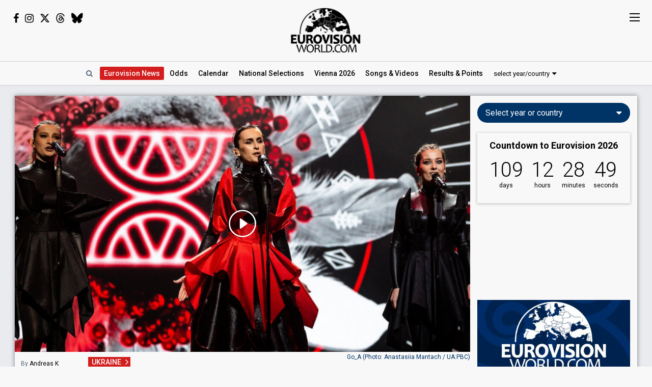

--- FILE ---
content_type: text/html; charset=UTF-8
request_url: https://eurovisionworld.com/esc/ukraine-go_a-to-eurovision-2020-with-solovey
body_size: 9127
content:
<!DOCTYPE html>
<html lang="en-gb" xmlns="http://www.w3.org/1999/xhtml">
<head>
<meta charset="UTF-8"/>
<meta http-equiv="X-UA-Compatible" content="ie=edge"/>
<title>Ukraine: Go_A to Eurovision 2020 with "Solovey"</title>
<link rel="canonical" href="https://eurovisionworld.com/esc/ukraine-go_a-to-eurovision-2020-with-solovey"/>
<meta name="description" content="Vidbir 2020 was completed tonight and the winner who will represent Ukraine in Rotterdam is the group &quot;Go_A&quot;"/>
<meta property="article:tag" content="Eurovision"/>
<meta property="article:tag" content="ESC"/>
<meta property="article:tag" content="Ukraine"/>
<meta property="article:tag" content="National Selections"/>
<meta property="article:tag" content="Vidbir"/>
<meta property="article:tag" content="UA:PBC"/>
<meta property="article:tag" content="Go_A"/>
<meta name="keywords" content="Eurovision,ESC,Ukraine,National Selections,Vidbir,UA:PBC,Go_A"/>
<meta property="og:site_name" content="Eurovisionworld"/>
<meta property="og:locale" content="en_US"/>
<meta property="fb:app_id" content="1515301998719477"/>
<meta property="fb:pages" content="1529210134029258"/>
<meta property="og:title" content="Ukraine: Go_A to Eurovision 2020 with &quot;Solovey&quot;"/>
<meta property="og:url" content="https://eurovisionworld.com/esc/ukraine-go_a-to-eurovision-2020-with-solovey"/>
<meta property="og:description" content="Vidbir 2020 was completed tonight and the winner who will represent Ukraine in Rotterdam is the group &quot;Go_A&quot;"/>
<meta property="og:type" content="article"/>
<meta property="og:image:width" content="1200" />
<meta property="og:image:height" content="600" />
<meta property="og:image" content="https://pix.eurovisionworld.com/pix/ukraine-2020-go-a-3.jpg" />
<meta property="og:image:url" content="https://pix.eurovisionworld.com/pix/ukraine-2020-go-a-3.jpg" />
<meta property="og:image:type" content="image/jpeg" />
<meta name="twitter:card" content="player" />
<meta name="twitter:image" content="https://pix.eurovisionworld.com/pix/ukraine-2020-go-a-3.jpg" />
<meta name="twitter:player" content="https://www.youtube.com/embed/G1aXrQ46ucg"/>
<meta name="twitter:player:stream" content="https://www.youtube.com/embed/G1aXrQ46ucg">
<meta name="twitter:player:width" content="608">
<meta name="twitter:player:height" content="333">	
<meta name="twitter:site" content="@eurovisionwld" />
<meta name="twitter:creator" content="@eurovisionwld" />
<meta property="article:published_time" content="2020-02-22T21:27:43+01:00" />
<meta property="article:modified_time" content="2020-10-24T17:01:42+02:00" />
<meta property="article:publisher" content="https://www.facebook.com/eurovisionw/"/>
<meta property="article:section" content="Eurovision News"/>
<meta name="twitter:title" content="Ukraine: Go_A to Eurovision 2020 with &quot;Solovey&quot;"/>
<meta name="twitter:card" content="summary_large_image"/>
<meta name="twitter:site" content="@eurovisionwld"/>
<meta name="twitter:creator" content="@eurovisionwld"/>
<link rel="alternate" type="application/rss+xml" title="Eurovisionworld | Eurovision News | RSS feed" href="https://eurovisionworld.com/feed"/>
<base target="_top"/>
<meta name="viewport" content="width=device-width, initial-scale=1, viewport-fit=cover"/>
<meta name="robots" content="index,follow"/>
<meta name="googlebot" content="noodp"/>
<meta name="rating" content="general"/>
<link rel="shortcut icon" href="https://pix.eurovisionworld.com/favicon.ico"/>
<link rel="mask-icon" href="https://pix.eurovisionworld.com/icon.svg" color="#E8001E"/>
<link rel="apple-touch-icon" href="https://pix.eurovisionworld.com/apple-touch-icon.png"/>
<link rel="stylesheet" href="//pix.eurovisionworld.com/scripts/css/news.min.css" type="text/css"/>
<link rel="stylesheet" href="//pix.eurovisionworld.com/scripts/css/srfg.min.css" type="text/css"/>
<script src="https://cdnjs.cloudflare.com/ajax/libs/jquery/3.7.1/jquery.min.js"></script>
<script>ewv = (window.ewv || {});ewv["vjs"] = '?v=4';ewv["vcs"] = '';ewv["final_unix"] = 1778958000;ewv["host_history_add"] = [2026,'Vienna'];ewv["tz_implemented"] = false;ewv["season"] = 2026;ewv["season_esc"] = 2026;ewv["sticky"] = true;ewv["ads_side"] = true;ewv["page"] = 'news';ewv["voting_select"] = {'init': {'esc_year': '2025', 'nat_year':'2026', 'country': '', 'teaser': '', 'type': 'eurovision'}};
</script><script src="https://pix.eurovisionworld.com/scripts/js/js.min.js?v=4"></script>
<script>ewv['ytp'] = $.extend((ewv['ytp'] || {}), {"B-rnM-MwRHY":{"p":"maxresdefault.jpg"},"G1aXrQ46ucg":{"p":"maxresdefault.jpg"}});
</script>
</head>
<body>
<script>if (ewv['touch']) $('body').on('touchstart.touchtrigger', function(){var d=1}); else $('body').addClass('h');</script><div class="top"><div class="social"><i class="fa fa-facebook ewjs-wrap-facebook" alt="Facebook icon"></i><i class="fa fa-instagram ewjs-wrap-instagram" alt="Instagram icon"></i><i class="fab fa-x-twitter ewjs-wrap-x r380n" alt="X icon"></i><i class="fab fa-threads ewjs-wrap-threads r500n" alt="Threads icon"></i><i class="fab fa-bluesky ewjs-wrap-bluesky r500n" alt="Bluesky icon"></i></div><a href="/" class="pix_opacity_a_05 top_logo_a" title="Eurovisionworld | Eurovision News &bull; Odds &bull; Songs &bull; Results"><img src="https://pix.eurovisionworld.com/grafik/logo/black_300.png" alt="Eurovisionworld" class="r500n"/><img src="https://pix.eurovisionworld.com/grafik/logo/black_hori_300.png" alt="Eurovisionworld" class="r500ib"/></a></div><script>ReplaceWrap();</script><div class="nav_placeholder sticky sticky_n none"></div><div class="nav sticky sticky_n nav_border"><table class="nav_table w100"><tr><td class="nav_td_l"><a href="/" class="pix_opacity_a_05" title="Eurovisionworld | Eurovision News &bull; Odds &bull; Songs &bull; Results"><img src="https://pix.eurovisionworld.com/grafik/logo/black_hori_300.png" class="sticky_logo r1250n" alt="Eurovisionworld"/><img src="https://pix.eurovisionworld.com/grafik/logo/black_300.png" class="sticky_logo r1250ib" alt="Eurovisionworld"/></a></td><td class="nav_td_c" style="position:relative"><nav class="nav_scroll"><span onclick="SearchToggle()" class="a nav_search lim_rem" title="Search Eurovisionworld"><i class="fa fa-search fa-fw"></i></span><a href="/" class="active active_ham" title="Eurovisionworld | Eurovision News &bull; Odds &bull; Songs &bull; Results" data-ham="Eurovision News"><span class="r500n">Eurovision </span>News</a><a href="/odds/eurovision" title="Odds Eurovision Song Contest 2026" data-ham="Odds">Odds</a><a href="/eurovision/calendar" title="Eurovision Calendar 2026" data-ham="Calendar">Calendar</a><a href="/national/2026" title="National Selections: 2026" data-ham="National Selections">National<span class="r500n"> Selections</span></a><a href="/eurovision/polls" class="ham_only" title="Eurovision Polls" data-ham="Polls">Polls</a><a href="/eurovision/2026/event" title="Eurovision Song Contest 2026: Vienna" data-ham="Vienna 2026">Vienna 2026</a><a href="/eurovision/songs-videos" title="Eurovision 2026: Songs & Videos" data-ham="Songs & Videos">Songs<span class="r420n"> & Videos</span></a><a href="/eurovision/2026/tickets" class="ham_only" title="Eurovision Tickets 2026" data-ham="Tickets">Tickets</a><a href="/eurovision/2025" title="Eurovision 2025 Results: Voting & Points" data-ham="Results & Points 2025" data-button="results">Results<span class="r420n"> & Points</span></a><a href="/eurovision/stats" class="ham_only" title="Eurovision Stats" data-ham="Stats" data-group="small">Stats</a><a href="/eurovision" class="ham_only" title="Eurovision Winners" data-ham="Winners" data-group="small">Winners</a><a href="/facts" class="ham_only" title="Eurovision Facts" data-ham="Facts" data-group="small">Facts</a><a href="/quiz" class="ham_only" title="Eurovision Quiz" data-ham="Quiz" data-group="small">Quiz</a><a href="/ogae" class="ham_only" title="OGAE Eurovision Fan clubs" data-ham="OGAE" data-group="small">OGAE</a><div class="ew_select" data-callback="VotingSelect()"><span class="ew_select_new button button_light">select year/country</span><div class="ew_select_content"></div></div></nav><div class="scroll_x_gradient"></div></td><td class="nav_td_r"><i class="fa fa-facebook fa-fw ewjs-wrap-facebook"></i> <i class="fa fa-instagram fa-fw ewjs-wrap-instagram"></i> <i class="fab fa-x-twitter fa-fw ewjs-wrap-x"></i></td></tr></table></div><div class="pagewrap"><div class="page page_mv" id="page"><div class="pageleft"><div class="movev_dst_v"></div>&nbsp;</div><div class="pagecenter"><main>


<article itemscope itemtype="http://schema.org/NewsArticle"><div itemprop="publisher" itemscope itemtype="http://schema.org/Organization"><meta itemprop="name" content="Eurovisionworld"/><div itemprop="logo" itemscope itemtype="https://schema.org/ImageObject"><meta itemprop="url" content="https://pix.eurovisionworld.com/pix/eurovisionworld.jpg"/><meta itemprop="width" content="820"/><meta itemprop="height" content="410"/></div></div><header><figure><div class="vid_ratio"><div class="video news_main_video" data-video-callback="news_main_video" data-video-youtube="G1aXrQ46ucg" data-video-img="https://pix.eurovisionworld.com/pix/ukraine-2020-go-a-3.jpg"></div></div><figcaption>Go_A (Photo: Anastasiia Mantach / UA:PBC)</figcaption></figure><div class="mm news_head"><a href="/eurovision/ukraine" class="label label_red" title="Ukraine in Eurovision Voting & Points">UKRAINE</a><h1 itemprop="headline">Ukraine: Go_A to Eurovision 2020 with "Solovey"</h1>
<h2 itemprop="description">Vidbir 2020 was completed tonight and the winner who will represent Ukraine in Rotterdam is the group "Go_A"</h2>
</div></header><footer class="box_left mm"><div class="author"><span class="grey">By</span> <span onclick="PopupContact({'to':'Andreas K'})" class="a black under_hover" itemprop="author" itemscope itemtype="http://schema.org/Person" data-google-vignette="false"><span itemprop="name">Andreas K</span></span><meta itemprop="dateModified" content="2020-10-24T17:01:42+02:00"/><time itemprop="datePublished" datetime="2020-02-22T21:27:43+01:00" ><span data-tz-unix="1582403263" data-tz-format="j F Y">22 February 2020</span></time></div><div class="v_sticky_wrap"><div class="v_sticky"><div class="news_social_comments"><div class="social social_r"><a href="https://www.facebook.com/sharer/sharer.php?u=https://eurovisionworld.com%2Fesc%2Fukraine-go_a-to-eurovision-2020-with-solovey" title="Share on Facebook" target="_blank" class="social_facebook" data-google-vignette="false"><i class="fa fa-facebook fa-fw" alt="Facebook icon"></i></a><a href="https://twitter.com/intent/tweet?text=%F0%9F%87%BA%F0%9F%87%A6+Ukraine%3A+Go_A+to+Eurovision+2020+with+Solovey%0A%0Ahttps%3A%2F%2Feurovisionworld.com%2Fesc%2Fukraine-go_a-to-eurovision-2020-with-solovey%0A%0A%23Eurovision+%23%D1%94%D0%B2%D1%80%D0%BE%D0%B1%D0%B0%D1%87%D0%B5%D0%BD%D0%BD%D1%8F+%23%D0%B2%D1%96%D0%B4%D0%B1%D1%96%D1%80+%23vidbir+%23ESC2020+%23OpenUp" title="Share on X" target="_blank" class="social_x" data-google-vignette="false"><i class="fab fa-x-twitter fa-fw" alt="X icon"></i></a><span class="a social_navigator" onclick="NavigatorShare()" title="share" alt="Share icon"></span></div></div></div></div><div class="tags_div r1250n">Tags:<a href="/eurovision/ukraine" title="Ukraine in Eurovision Voting &amp; Points">Ukraine<i class="fl fl_12 fl_ua" alt="Ukraine flag icon"></i></a><a href="/tag/national-selections" title="National Selections">National Selections</a><a href="/tag/vidbir" title="Vidbir">Vidbir</a><a href="/tag/uapbc" title="UA:PBC">UA:PBC</a><a href="/tag/go_a" title="Go_A">Go_A</a><a href="/eurovision/polls" title="Eurovision Polls">Polls</a></div></footer><div class="googlead_wrap"><a href="https://u24.gov.ua" target="_blank" rel="nofollow"><div class="pix_zoom"><img src="https://pix.eurovisionworld.com/g/united24a.jpg" style="width:100%"></div></a></div>

<div class="news_body"><p>The Final of the Ukrainian selection, Vidbir 2020 (Yevrobachennia. Natsionalnyi Vidbir / Євробачення. Національний відбір) was held tonight live at "The Palace of Culture" in Kyiv. Six artists who had qualified from the 2 semi-finals competed and the results were decided by 50/50 combination of public televoting and an expert jury. </p><p>The act who won the ticket to Eurovision 2020 is the band <b>Go_A</b> with the song <a href="/eurovision/2020/ukraine" title="Eurovision 2020 Ukraine: Go_A – &quot;Solovey&quot;">Solovey</a>.</p><figure class="newsvideo newsnone"><div class="vid_ratio"><div class="video video_lazy" data-video-youtube="G1aXrQ46ucg"></div></div><figcaption>Go_A - &quot;Solovey&quot;</figcaption></figure><p>Go_A's song <a href="/eurovision/2020/ukraine" title="Eurovision 2020 Ukraine: Go_A – &quot;Solovey&quot;">Solovey</a> is written by Taras Shevchenko and Kateryna Pavlenko.</p><div class="news_national" data-selection="39"><div class="national_event"><h3>Vidbir 2020 – Final</h3><div class="national_table_div national_table_scroll_div" id="national_77301_159" data-table="77301_159"></div><div class="news_national_footer">Data from: &nbsp;<span><a href="/national" title="Eurovision: National Selections" class="under">National Selections</a> &nbsp;<i class="fa fa-angle-right"></i>&nbsp; <a href="/national/ukraine/vidbir-2020" title="Ukraine: Vidbir 2020" class="under">Vidbir 2020</a></span></div></div></div><aside class="poll newsright r500n" id="poll_41797" data-poll="141" data-rand="41797" style="min-height:668px"><div class="lazy" data-src="PollLoad(41797)" data-type="function"></div></aside><h3>Go_A</h3><p>Go_A (Gou-Ai) is a band from Kyiv, that combines modern dance beats with ethnic vocals.</p><p>During the short period of its existence, the band managed to visit many festivals and fall in love with listeners in different parts of Ukraine.</p><p>The name of the band is made up by the English word "Go", and the ancient Greek letter "Alpha" (Α), which represents the root and origin of everything in the world, as well as home. So "Go_A" can be understood as "going back to the beginning".<br/></p><p>The idea of the band came in 2011, and since then, several changes have taken place in the band. Now the band consists of:</p><ul><li>Kateryna Pavlenko (Катерина Павленко) – vocals, percussion lyrics</li><li>Taras Shevchenko (Тарас Шевченко) – keyboards, guitar, samplers and percussion</li><li>Ihor Didenchuk (Ігор Діденчук) – percussion, backing vocals</li><li> Ivan Hryhoriak (Іван Григоряк) – Guitar</li></ul><p>The band has performed on the stages of many festivals, including <i>Kyiv Open Air</i>, <i>Country of Dreams</i>, <i>Trypillya Kolo</i>, <i>Gogolfest</i> and many others.</p><h3>Vidbir 2020</h3><p>Vidbir 2020 had three shows hosted by Serhii Prytula:</p><ul><li>8 February 2020: Semi-final 1</li><li>15 February 2020: Semi-final 2</li><li><b>22 February 2020: Final</b></li></ul><p>The jury has suffered a few changes for this year's edition. In the place of Eugene Filatov and Jamala, we have Ukraine's 2006 representative, Tina Karol, and Vitalii Drozdov:</p><ul><li><b>Andriy Danylko</b> (Verka Serduchka) – comedian, drag artist and singer, <a href="/eurovision/2007/ukraine" title="Eurovision 2007 Ukraine: Verka Serduchka – &quot;Dancing Lasha Tumbai&quot;">Ukraine 2007</a> (2nd)</li><li><b>Tina Karol</b> – singer, actress and TV presenter, <a href="/eurovision/2006/ukraine" title="Eurovision 2006 Ukraine: Tina Karol – &quot;Show Me Your Love&quot;">Ukraine 2006</a> (7th)</li><li><b>Vitalii Drozdov </b>– Director-general of Hit FM radio.</li></ul><div class="r500b"><aside class="poll" id="poll_17227" data-poll="141" data-rand="17227" style="min-height:668px"><div class="lazy" data-src="PollLoad(17227)" data-type="function"></div></aside></div><aside class="related lazy" data-type="trans"><a href="/esc/ukraine-all-vidbir-2026-songs-released" title="All Vidbir 2026 songs released"><div class="pix_zoom"><img loading="lazy" src="https://pix.eurovisionworld.com/pix/ukraine-vidbor-2026-artists_t.jpg?u=1768308979" alt="Ukraine Vidbor 2026 Artists" title="Ukraine Vidbor 2026 Artists"/></div><div class="related_text"><small>Related story</small>All Vidbir 2026 songs released</div></a></aside><h3><a href="/eurovision/ukraine" title="Ukraine in Eurovision: Voting & Points">Ukraine in Eurovision Song Contest</a></h3><figure class="newsvideo newsright r500n"><div class="vid_ratio"><div class="video video_lazy" data-video-youtube="B-rnM-MwRHY"></div></div><figcaption>Ukraine 2016: Jamala - &quot;1944&quot;</figcaption></figure><p>Ukraine is one of the most successful countries in Eurovision Song Contest.</p><div class="r500b"><figure class="newsvideo newsright"><div class="vid_ratio"><div class="video video_lazy" data-video-youtube="B-rnM-MwRHY"></div></div><figcaption>Ukraine 2016: Jamala - &quot;1944&quot;</figcaption></figure></div><p>Out of 15 participations Ukraine has:</p><ul><li>Two victories: <a href="/eurovision/2004" title="Eurovision 2004 Results: Voting & Points">2004</a> (Ruslana: "<a href="/eurovision/2004/ukraine" title="Eurovision 2004 Ukraine: Ruslana – &quot;Wild Dances&quot;">Wild Dances</a>") and <a href="/eurovision/2016" title="Eurovision 2016 Results: Voting & Points">2016</a> (Jamala: "<a href="/eurovision/2016/ukraine" title="Eurovision 2016 Ukraine: Jamala – &quot;1944&quot;">1944</a>")</li><li>Two 2nd places: <a href="/eurovision/2007#ukraine" title="Eurovision 2007 Results: Voting & Points">2007</a> and <a href="/eurovision/2008#ukraine" title="Eurovision 2008 Results: Voting & Points">2008</a></li><li>Qualified for the final: 14 out of 14 times!</li></ul></div><footer class="news_last mm"><div class="social social_r"><a href="https://www.facebook.com/sharer/sharer.php?u=https://eurovisionworld.com%2Fesc%2Fukraine-go_a-to-eurovision-2020-with-solovey" title="Share on Facebook" target="_blank" class="social_facebook" data-google-vignette="false"><i class="fa fa-facebook fa-fw" alt="Facebook icon"></i></a><a href="https://twitter.com/intent/tweet?text=%F0%9F%87%BA%F0%9F%87%A6+Ukraine%3A+Go_A+to+Eurovision+2020+with+Solovey%0A%0Ahttps%3A%2F%2Feurovisionworld.com%2Fesc%2Fukraine-go_a-to-eurovision-2020-with-solovey%0A%0A%23Eurovision+%23%D1%94%D0%B2%D1%80%D0%BE%D0%B1%D0%B0%D1%87%D0%B5%D0%BD%D0%BD%D1%8F+%23%D0%B2%D1%96%D0%B4%D0%B1%D1%96%D1%80+%23vidbir+%23ESC2020+%23OpenUp" title="Share on X" target="_blank" class="social_x" data-google-vignette="false"><i class="fab fa-x-twitter fa-fw" alt="X icon"></i></a><span class="a social_navigator" onclick="NavigatorShare()" title="share" alt="Share icon"></span></div><div class="tags_div r1250b"><a href="/eurovision/ukraine" title="Ukraine in Eurovision Voting &amp; Points" class="button button_small button_light"><i class="fl fl_12 fl_ua" alt="Ukraine flag icon"></i>Ukraine</a><a href="/tag/national-selections" title="National Selections" class="button button_small button_light">National Selections</a><a href="/tag/vidbir" title="Vidbir" class="button button_small button_light">Vidbir</a><a href="/tag/uapbc" title="UA:PBC" class="button button_small button_light">UA:PBC</a><a href="/tag/go_a" title="Go_A" class="button button_small button_light">Go_A</a><a href="/eurovision/polls" title="Eurovision Polls" class="button button_small button_light">Polls</a></div></footer></article><div class="news_error_report con_rem lim_rem" style="margin-bottom:2em"><button class="button button_light" onclick="ErrorReportLoad()"><i class="fa fa-envelope-o fa-fw"></i> Found an error in the text? Please let us know</button></div><div class="googlead_wrap"><a href="https://u24.gov.ua" target="_blank" rel="nofollow"><div class="pix_zoom"><img src="https://pix.eurovisionworld.com/g/united24a.jpg" style="width:100%"></div></a></div><div id="voting_stat"></div><div id="voting_table_5"></div><div id="voting_calendar" data-finished="hide"></div><div class="lazy" data-src="LoadVotingCountry('ua')" data-type="function"></div></main><div class="bar" id="news_index" style="clear:both"><h2>Eurovision News</h2></div><div class="mm"><div class="news_banner"><div class="grid"><a href="/eurovision/2025" title="Eurovision 2025 Results: Voting & Points"><div class="pix_zoom"><img loading="lazy" src="https://pix.eurovisionworld.com/pix/eurovision-2025-results_t.jpg" alt="Eurovision 2025 Results" title="Eurovision 2025 Results"/></div><div class="grid_text"><h3>Eurovision 2025: Results</h3><p>All the voting & points from the Eurovision Song Contest 2025</p></div></a></div><div class="grid"><a href="/eurovision/2026/event" title="Eurovision Song Contest 2025: Vienna"><div class="pix_zoom"><img loading="lazy" src="https://pix.eurovisionworld.com/g/y/eurovision-2026-vienna.jpg" alt="Eurovision 2026 Vienna" title="Eurovision 2026 Vienna"/></div><div class="grid_text"><h3>Eurovision 2026: Vienna</h3><p>All about the Eurovision Song Contest 2026 in Vienna: Date, city, participants...</p></div></a></div></div><div class="news_grid_3" id="news_grid_3"></div><script>NewsLoad('world')</script></div><div class="fact_wrap fact3 r600n"><div class="fact"><a href="/facts" title="Eurovision Facts"><img src="https://pix.eurovisionworld.com/grafik/facts.gif" alt="Lightbulb gif icon" title="Did you know..."/><h4>Did you know...</h4>It is not allowed to have more than six people on stage (including backup singers and dancers)</a></div><div class="fact"><a href="/facts" title="Eurovision Facts"><img src="https://pix.eurovisionworld.com/grafik/facts.gif" alt="Lightbulb gif icon" title="Did you know..."/><h4>Did you know...</h4>Norway won the contest in 1995 with the song "Nocturne". It contained only 24 words accompanied by long violin solos</a></div><div class="fact"><a href="/facts" title="Eurovision Facts"><img src="https://pix.eurovisionworld.com/grafik/facts.gif" alt="Lightbulb gif icon" title="Did you know..."/><h4>Did you know...</h4>Luxembourg has won 5 times. But none of the 5 winners came from Luxembourg. Four were French and one (Vicky Leandros) Greek</a></div></div><div class="movem_dst_m"></div></div><div class="pageright" id="pageright"><div class="box ew_select r1000n" data-callback="VotingSelect()"><span class="button button_round ew_select_new">Select year or country</span><div class="ew_select_content"></div></div><div class="box mm r1000n"><a href="/eurovision/2026/event" class="countdown countdown_link"></a></div><div class="box teaser_social r1000b"><h2 onclick="PopupFollow()">Follow Eurovisionworld</h2><div class="social_r"><span class="ewjs-wrap-facebook"><i class="fa fa-facebook fa-fw" alt="Facebook icon"></i></span><span class="ewjs-wrap-x"><i class="fab fa-x-twitter fa-fw" alt="X icon"></i></span><span class="ewjs-wrap-instagram"><i class="fa fa-instagram fa-fw" alt="Instagram icon"></i></span><span class="ewjs-wrap-threads"><i class="fab fa-threads fa-fw" alt="Threads icon"></i></span><span class="ewjs-wrap-bluesky"><i class="fab fa-bluesky fa-fw" alt="Bluesky icon"></i></span></div></div><div class="box r1000n"><a href="https://u24.gov.ua" target="_blank" title="UNITED24" rel="nofollow"><div class="pix_zoom"><img data-src="https://pix.eurovisionworld.com/g/united24_vertical.jpg" src="/p.png" class="lazy_wait w100"></div></a></div><script>ewv['flash_js'] = false;FlashJs = function(){if (ewv['flash_js']) return;ewv['flash_js'] = true;flash_count = 3;$.cachedScript(ewv['dmp']+"/scripts/js/flash.min.js?v=4").done(function(){FlashLoad();});};</script><div id="flash" class="flash" data-respmove="flash"><div class="lazy" data-src="FlashJs()" data-type="function"></div></div><div class="box poll" id="poll_98306" data-poll="307" data-rand="98306"><div class="lazy" data-src="PollLoad(98306)" data-type="function"></div></div><div class="box teaser_voting"><a href="/eurovision/2025" title="Eurovision 2025 Results: Voting & Points"><div class="pix_zoom"><img src="/p.png" data-src="/p.png" alt="Eurovision Results: Voting, Points & Songs" class="lang_teaser lazy"/></div></a><div class="teaser_text"><a href="/eurovision/2025" title="Eurovision 2025 Results: Voting & Points"><h3>Eurovision Results, Voting &amp; Points</h3><p>Complete database with all the votings, points, songs and lyrics from the Eurovision Song Contest history:</p></a><div class="center"><div class="ew_select" data-callback="VotingSelect()"><span class="button button_dark button_round teaser_voting_select ew_select_new">Select year or country</span><div class="ew_select_content"></div></div></div></div></div><div class="box teaser_allabout center"><div class="lazy" data-src="AllAbout()" data-type="function"></div></div><div class="fact"><a href="/facts" title="Eurovision Facts"><img src="https://pix.eurovisionworld.com/grafik/facts.gif" alt="Lightbulb gif icon" title="Did you know..."/><h4>Did you know...</h4>The youngest ever winner was 13-year-old Sandra Kim from Belgium who won Eurovision in 1986</a></div><div class="fact"><a href="/facts" title="Eurovision Facts"><img src="https://pix.eurovisionworld.com/grafik/facts.gif" alt="Lightbulb gif icon" title="Did you know..."/><h4>Did you know...</h4>Austria, Denmark, Finland, Norway, Portugal and Sweden boycotted the 1970 contest as they were not pleased with the result of 1969 and the voting structure</a></div><div class="box teaser_flex teaser_flex_united24 r1000n"><a href="https://u24.gov.ua" target="_blank" title="UNITED24" rel="nofollow"><div class="pix_zoom"><img data-src="https://pix.eurovisionworld.com/g/united24_vertical.jpg" src="/p.png" class="lazy_wait w100"/></div></a></div><div class="box teaser_quiz teaser_flex r1000n"><h3><a href="/quiz" title="Eurovision Quiz">Eurovision Quiz</a></h3><h4><a href="/quiz" title="Eurovision Quiz">Are you a true Eurovision fan?</a></h4><div class="teaser_text"><div class="teaser_img"><a href="/quiz" title="Eurovision Quiz"><div class="pix_zoom"><img loading="lazy" src="https://pix.eurovisionworld.com/grafik/2018/quiz.png" alt="Quiz"/></div></a></div><a href="/quiz/eurovision-2025" title="Eurovision Quiz: Eurovision 2025"><i class="fa fa-question-circle"></i> Quiz: Eurovision 2025</a><a href="/quiz/eurovision_history" title="Eurovision Quiz: Eurovision History"><i class="fa fa-question-circle"></i> Quiz: Eurovision History</a><a href="/quiz/quiz-tobias-eurovision-winners" title="Eurovision Winners"><i class="fa fa-question-circle"></i> Quiz: Eurovision Winners</a><a href="/quiz/quiz-go_away-eurovision-2015-to-2024-quiz" title="Eurovision 2015 to 2024 Quiz"><i class="fa fa-question-circle"></i> Eurovision 2015 to 2024</a><a href="/quiz" title="Eurovision Quiz" style="color:#FF0">...and 1157 more Quizzes</a></div></div><div class="movem_dst_h"></div></div><div style="clear:both">&nbsp;</div></div></div><div class="lazy gconsrewoketrigger" data-src="GconsRewoke()" data-type="function"></div><div class="disclaimer"></div><a href="/" title="Eurovisionworld | Eurovision News &bull; Odds &bull; Songs &bull; Results" class="logo_sticky sticky_icon sticky menu_d opacity_hover" style="width:44px;height:44px"><img src="https://pix.eurovisionworld.com/grafik/logo/sticky.jpg" class="w100"></a><div class="ham_sticky sticky_icon sticky sticky_n menu_d menu_n" onclick="MenuOpen()"><div class="hamburger" alt="Menu icon"><span></span><span></span><span></span><span></span></div></div><div class="popup_follow" style="display:none"><div class="popup_follow_close" onclick="PopupClose()" title="close">&times;</div><h3>Please support us</h3><h4>Follow Eurovisionworld</h4><div class="social_r"><a href="https://www.facebook.com/eurovisionw" title="Follow Eurovisionworld on Facebook" target="_blank" class="social_facebook" data-google-vignette="false"><span><i class="fa fa-facebook fa-fw"></i></span></a><a href="https://x.com/eurovisionwld" title="Follow Eurovisionworld on X" target="_blank" class="social_x" data-google-vignette="false"><span><i class="fab fa-x-twitter fa-fw"></i></span></a><a href="https://bsky.app/profile/eurovisionworld.com" title="Follow Eurovisionworld on Bluesky" target="_blank" class="social_bluesky" data-google-vignette="false"><span><i class="fab fa-bluesky fa-fw"></i></span></a><a href="https://www.threads.net/@eurovisionw" title="Follow Eurovisionworld on Threads" target="_blank" class="social_threads" data-google-vignette="false"><span><i class="fab fa-threads fa-fw"></i></span></a><a href="https://www.instagram.com/eurovisionw/" title="Follow Eurovisionworld on Instagram" target="_blank" class="social_instagram" data-google-vignette="false"><span><i class="fa fa-instagram fa-fw"></i></span></a></div></div><script>PageWritten();</script><script async src="https://www.googletagmanager.com/gtag/js?id=G-ZTJ0MYVBKH"></script>
<script>window.dataLayer = window.dataLayer || [];function gtag(){dataLayer.push(arguments);} gtag('js', new Date());gtag('config', 'G-ZTJ0MYVBKH');</script>

<link rel="stylesheet" href="https://fonts.googleapis.com/css?family=Roboto:100,300,300i,400,400i,500,500i,700,700i,900,900i%7CRoboto+Condensed:300,400&display=swap" media="print" onload="this.media='all'"/>
<link rel="stylesheet" href="https://cdnjs.cloudflare.com/ajax/libs/font-awesome/4.6.3/css/font-awesome.min.css" media="print" onload="this.media='all'"/>
<link rel="stylesheet" href="https://cdnjs.cloudflare.com/ajax/libs/font-awesome/6.6.0/css/brands.min.css" media="print" onload="this.media='all'"/>
<link rel="stylesheet" href="//pix.eurovisionworld.com/scripts/css/national.min.css" type="text/css"/>
<style>body{padding-top:0 !important}.news_national{margin-top:30px;clear:both;}.news_national .national_link a,.h .news_national .national_link a:hover{text-decoration:none;}.news_national .national_event h3{font-weight:700;font-size:24px;font-style:normal;text-transform:none;}.news_national .national_event h4,.news_national .national_event h5{font-style:normal;}.news_national .news_national_footer{line-height:1.3em;font-size:12px;text-align:right;color:#123;margin-top:16px;}.news_national .news_national_footer > span{white-space:nowrap;}.news_national .news_national_footer a{color:#123 !important;}.national_round_text{font-size: 14px;line-height: 1.5em;}@media screen and (max-width:1000px){.news_national{padding-left:16px;padding-right:16px;}}@media screen and (max-width:500px){.news_national{padding-left:8px;padding-right:8px;}}.appstore{text-align:left}.h .appstore:hover{color:#FFF}a.esccancel{background:#D21E1E;text-align:center;color:#FFF !important;text-decoration:none !important;padding:16px;line-height:2em;margin-bottom:16px;display:block;box-shadow:0 1px 5px 1px rgba(0, 0, 0, 0.2);border-radius:4px;}.h a.esccancel{transition: all .25s ease-out;}.h a.esccancel:hover{box-shadow:0 1px 5px 1px rgba(0, 0, 0, 0.4);background:#E52850;color:#FFF}a.esccancel h4{font-size: 30px;font-weight: 700;margin:0;line-height:1;}a.esccancel img{height:40px;margin:0 10px -10px 0;}@media screen and (max-width:500px){a.esccancel h4{font-size: 22px;}a.esccancel img{display:none;}}.pageright > .box.ew_select {display:block;}.pageright > .box.ew_select > .ew_select_new {display:block;margin:0}</style>
<script>if (!cookie_obj['ewc_pref_noads']){AdPush();}</script>
<script src="https://pagead2.googlesyndication.com/pagead/js/adsbygoogle.js" async crossorigin="anonymous"></script>
<script src="//pix.eurovisionworld.com/scripts/js/national.min.js?v=4" defer></script>
<script>ewv['callback']['news_main_video'] = function(){$('.news_main_figcaption').remove()};national_songs = {"songs":{"594":["David Axelrod","Horizon","david-axelrod-horizon","David Axelrod - \"Horizon\"",1,null,1,0,1,null],"599":["Go A","Solovey","\/eurovision\/2020\/ukraine","Eurovision 2020 Ukraine: Go_A - \"Solovey\"",1,null,1,1602,1,null],"600":["Jerry Heil","Vegan","jerry-heil-vegan","Jerry Heil - \"Vegan\"",1,null,1,0,1,null],"602":["Khayat","Call for Love","khayat-call-for-love","Khayat - \"Call for Love\"",1,null,1,0,1,null],"603":["Krut\u044c",99,"krut-99","Krut\u044c - \"99\"",1,null,1,0,1,null],"606":["Tvorchi","Bonfire","tvorchi-bonfire","Tvorchi - \"Bonfire\"",1,null,1,0,1,null]},"link":false,"link_multi":{"39":["\/national\/ukraine\/vidbir-2020","Vidbir 2020",":"]},"table_songs":null};national_tables = {"77301_159":{"co":[{"ti":"place","ch":"natl natfill sort-default","cb":"natl"},{"ti":"","ch":"natl","cb":"natl"},{"ti":"Jury","so":"desc"},{"ti":"Tele","so":"desc"},{"ti":"Total","so":"desc","cb":"national_b"},{"ti":"running"}],"ro":[[1,"@at",6,6,12,3],[2,"@at",4,5,9,5],[3,"@at",5,4,9,1],[4,"@at",2,3,5,6],[5,"@at",3,2,5,4],[6,"@at",1,1,2,2]],"at":[[599,null,null],[602,null,null],[603,null,null],[606,null,null],[594,null,null],[600,null,null]],"fo":[{"1":{"cl":"national_b"},"ro":{"cl":"natb"}}],"la":[],"cs":{"2":{"ti":"Points","cs":3}},"se":{"tl":500,"so":1}}};national_rating = null;ewv['resizeto']["NewsResize"] = function(){NewsResize()};function NewsResize(){if (ewv['window_width'] > 1250){setTimeout(function(){$("article .box_left").css("margin-top",-$("header .news_head").height()+"px").fadeIn();ScrollSize();},1000);}}EwCountdown.Start({"unix":1778612400,"el":".countdown_link","event":"Countdown to Eurovision 2026","link":"\/eurovision\/2026\/event","title":"Eurovision Song Contest 2026: Vienna"});$(document).ready(function(){NationalTablesStart();});</script>
<link href="//pix.eurovisionworld.com/scripts/css/print.min.css" rel="stylesheet" media="print"/><script>uuasfsge = 1769149866;</script></body></html>

--- FILE ---
content_type: application/javascript
request_url: https://pix.eurovisionworld.com/scripts/js/js.min.js?v=4
body_size: 31504
content:
ewv = (window.ewv || {});ewv['ac'] = ' autocomplete="off" autocorrect="off" autocapitalize="off" spellcheck="false"';ewv['ac2'] = ' autocomplete="off" autocorrect="off" autocapitalize="off" spellcheck="true"';ewv['time_now'] = new Date();ewv['time_year'] = ewv['time_now'].getFullYear();ewv['time_month'] = (ewv['time_now'].getMonth() + 1);ewv['time_unix_mili'] = ewv['time_now'].getTime();ewv['time_unix'] = Math.round(ewv['time_unix_mili'] / 1000);ewv['unix_diff'] = 0;ewv['window_width'] = $(window).width();ewv['window_height'] = $(window).height();ewv['cookie_supported'] = true;ewv['resize'] = {};ewv['resizeto'] = {};ewv['canonical'] = $('link[rel="canonical"]').attr('href');ewv['gdpr_c'] = ['at','be','bg','hr','cy','cz','dk','ee','fi','fr','de','gr','hu','ie','it','lv','lt','lu','mt','nl','no','pl','pt','ro','sk','si','es','se','gb'];ewv['page'] = (ewv['page'] || '');ewv['dm'] = 'eurovisionworld.com';ewv['dmp'] = 'https://pix.'+ewv['dm'];ewv['dms'] = 'https://static.'+ewv['dm'];ewv['dmw'] = 'https://eurovision.world';ewv['dmb'] = 'https://eurovision.bet';ewv['cdnjs'] = 'https://cdnjs.cloudflare.com/ajax/libs/';ewv['lurl'] = document.location.href.replace('https://'+ewv['dm'], '').replace('#google_vignette', '');ewv['final_unix'] = (ewv['final_unix'] || 0);ewv['callback'] = {};ewv['callback']['consent'] = {'execute': []};ewv['callback']['country'] = [];ewv['timeout'] = {};ewv['main_size'] = 0;ewv['rating_selection'] = '';ewv['voting_select'] = (ewv['voting_select'] || {'init':{}});ewv['host_history'] = [[2025,'Basel'], [2024,'Malmö'], [2023,'Liverpool'], [2022,'Turin'], [2021,'Rotterdam'], [2020,'cancelled'], [2019,'Tel Aviv'], [2018,'Lisbon'], [2017,'Kyiv'], [2016,'Stockholm'], [2015,'Vienna'], [2014,'Copenhagen'], [2013,'Malmö'], [2012,'Baku'], [2011,'Düsseldorf'], [2010,'Oslo'], [2009,'Moscow'], [2008,'Belgrade'], [2007,'Helsinki'], [2006,'Athens'], [2005,'Kyiv'], [2004,'Istanbul'], [2003,'Riga'], [2002,'Tallinn'], [2001,'Copenhagen'], [2000,'Stockholm'], [1999,'Jerusalem'], [1998,'Birmingham'], [1997,'Dublin'], [1996,'Oslo'], [1995,'Dublin'], [1994,'Dublin'], [1993,'Millstreet'], [1992,'Malmö'], [1991,'Rome'], [1990,'Zagreb'], [1989,'Lausanne'], [1988,'Dublin'], [1987,'Brussels'], [1986,'Bergen'], [1985,'Gothenburg'], [1984,'Luxembourg'], [1983,'Munich'], [1982,'Harrogate'], [1981,'Dublin'], [1980,'The Hague'], [1979,'Jerusalem'], [1978,'Paris'], [1977,'London'], [1976,'The Hague'], [1975,'Stockholm'], [1974,'Brighton'], [1973,'Luxembourg'], [1972,'Edinburgh'], [1971,'Dublin'], [1970,'Amsterdam'], [1969,'Madrid'], [1968,'London'], [1967,'Vienna'], [1966,'Luxembourg'], [1965,'Naples'], [1964,'Copenhagen'], [1963,'London'], [1962,'Luxembourg'], [1961,'Cannes'], [1960,'London'], [1959,'Cannes'], [1958,'Hilversum'], [1957,'Frankfurt'], [1956,'Lugano']];ewv['songs'] = {"2025":{"al":["Shkodra Elektronike","Zjerm"],"am":["Parg","Survivor"],"at":["JJ","Wasted Love"],"au":["Go-Jo","Milkshake Man"],"az":["Mamagama","Run With U"],"be":["Red Sebastian","Strobe Lights"],"ch":["Zo\u00eb M\u00eb","Voyage"],"cy":["Theo Evan","Shh"],"cz":["Adonxs","Kiss Kiss Goodbye"],"de":["Abor & Tynna","Baller"],"dk":["Sissal","Hallucination"],"ee":["Tommy Cash","Espresso macchiato"],"es":["Melody","Esa diva"],"fi":["Erika Vikman","Ich komme"],"fr":["Louane","Maman"],"gb":["Remember Monday","What The Hell Just Happened?"],"ge":["Mariam Shengelia","Freedom"],"gr":["Klavdia","Asterom\u00e1ta"],"hr":["Marko Bo\u0161njak","Poison Cake"],"ie":["Emmy","Laika Party"],"il":["Yuval Raphael","New Day Will Rise"],"is":["V\u00e6b","R\u00f3a"],"it":["Lucio Corsi","Volevo essere un duro"],"lt":["Katarsis","Tavo akys"],"lu":["Laura Thorn","La poup\u00e9e monte le son"],"lv":["Tautumeitas","Bur man laimi"],"me":["Nina \u017di\u017ei\u0107","Dobrodo\u0161li"],"mt":["Miriana Conte","Serving"],"nl":["Claude","C'est La Vie"],"no":["Kyle Alessandro","Lighter"],"pl":["Justyna Steczkowska","Gaja"],"pt":["Napa","Deslocado"],"rs":["Princ","Mila"],"se":["KAJ","Bara bada bastu"],"si":["Klemen","How Much Time Do We Have Left"],"sm":["Gabry Ponte","Tutta l'Italia"],"ua":["Ziferblat","Bird of Pray"]}};ewv['land_arr'] = [['albania','Albania','al',1,0], ['andorra','Andorra','ad',0,0], ['armenia','Armenia','am',1,0], ['australia','Australia','au',1,0], ['austria','Austria','at',1,0], ['azerbaijan','Azerbaijan','az',1,'Azerbaijani'], ['belarus','Belarus','by',0,'Belarusian'], ['belgium','Belgium','be',1,'Belgian'], ['bosnia-herzegovina','Bosnia & Herzegovina','ba',0,'Bosnian-Herzegovinian'], ['bulgaria','Bulgaria','bg',1,0], ['croatia','Croatia','hr',1,0], ['cyprus','Cyprus','cy',1,'Cypriot'], ['czechia','Czechia','cz',1,'Czech'], ['denmark','Denmark','dk',1,'Danish'], ['estonia','Estonia','ee',1,0], ['finland','Finland','fi',1,'Finnish'], ['france','France','fr',1,'French'], ['georgia','Georgia','ge',1,0], ['germany','Germany','de',1,'German'], ['greece','Greece','gr',1,'Greek'], ['hungary','Hungary','hu',0,'Hungarian'], ['iceland','Iceland','is',1,'Icelandic'], ['ireland','Ireland','ie',1,'Irish'], ['israel','Israel','il',1,'Israeli'], ['italy','Italy','it',1,'Italian'], ['latvia','Latvia','lv',1,0], ['lithuania','Lithuania','lt',1,0], ['luxembourg','Luxembourg','lu',1,'Luxembourgish'], ['malta','Malta','mt',1,'Maltese'], ['moldova','Moldova','md',1,0], ['monaco','Monaco','mc',0,'Monacan'], ['montenegro','Montenegro','me',1,'Montenegrin'], ['morocco','Morocco','ma',0,'Moroccan'], ['netherlands','Netherlands','nl',1,'Dutch'], ['north-macedonia','North Macedonia','mk',0,'Macedonian'], ['norway','Norway','no',1,'Norwegian'], ['poland','Poland','pl',1,'Polish'], ['portugal','Portugal','pt',1,'Portuguese'], ['romania','Romania','ro',1,0], ['russia','Russia','ru',0,0], ['san-marino','San Marino','sm',1,'San Marinese'], ['serbia','Serbia','rs',1,0], ['serbia-montenegro','Serbia & Montenegro','cs',0,'Serbian-Montenegrin'], ['slovakia','Slovakia','sk',0,0], ['slovenia','Slovenia','si',1,0], ['spain','Spain','es',1,'Spanish'], ['sweden','Sweden','se',1,'Swedish'], ['switzerland','Switzerland','ch',1,'Swiss'], ['turkey','Turkey','tr',0,'Turkish'], ['ukraine','Ukraine','ua',1,'Ukrainian'], ['united-kingdom','United Kingdom','gb',1,'British'], ['yugoslavia','Yugoslavia','yu',0,'Yugoslav']];ewv['land_obj'] = {};ewv['land_name_obj'] = {};for (var i = 0; i < ewv['land_arr'].length; i++){ewv['land_obj'][ewv['land_arr'][i][2]] = [ewv['land_arr'][i][2], ewv['land_arr'][i][0], ewv['land_arr'][i][1], (ewv['land_arr'][i][4] || ewv['land_arr'][i][1]+'n')];ewv['land_name_obj'][ewv['land_arr'][i][1]] = ewv['land_arr'][i][2]}var ua = navigator.userAgent.toLowerCase(); ewv['touch'] = ('ontouchstart' in window || navigator.msMaxTouchPoints ? true : false);ewv['mobile'] = (/android|iphone|ipad/i.test(ua));ewv['iphone'] = (/iphone/.test(ua) && !window.MSStream);ewv['ios'] = (/iphone|ipad/i.test(ua));ewv['mac'] = (/macintosh/.test(ua));var LocalStorageSupported = function(){try{var uid = new Date;localStorage.setItem('ewl_time',uid);var fail = (localStorage.getItem('ewl_time') == uid ? true : false);localStorage.removeItem('ewl_time');return fail}catch (err) {return false}};ewv['local_storage_supported'] = LocalStorageSupported();ewv['social_loaded'] = [];ewv['popup_follow'] = true;ewv['vsec50'] = Math.floor(Date.now()/50000);ewv['vmin1'] = Math.floor(Date.now()/60000);ewv['vmin2'] = Math.floor(Date.now()/120000);ewv['vmin3'] = Math.floor(Date.now()/180000);ewv['vmin4'] = Math.floor(Date.now()/240000);ewv['vmin5'] = Math.floor(Date.now()/300000);ewv['vmin6'] = Math.floor(Date.now()/360000);ewv['vmin7'] = Math.floor(Date.now()/420000);ewv['vmin8'] = Math.floor(Date.now()/480000);ewv['vmin9'] = Math.floor(Date.now()/540000);ewv['vmin10'] = Math.floor(Date.now()/600000);ewv['vmin15'] = Math.floor(Date.now()/900000);ewv['vmin30'] = Math.floor(Date.now()/1800000);ewv['vmin60'] = Math.floor(Date.now()/3600000);ewv['vmin120'] = Math.floor(Date.now()/7200000);ewv['v_minut'] = Math.floor(Date.now()/60000);if ('connection' in navigator){if (navigator.connection.saveData === true) ewv['litemode'] = true}if (ewv['litemode']){$('head').append('<style>.fl, .octo_flag, .postit_wrap .pin.pinflag:after{background-image:url('+ewv['dmp']+'/grafik/flag512.png) !important}</style>');console.log('Lite Mode')}$(document).ready(function(){ewv['callback']['country'].push(function(){setTimeout(function(){YoutubeIframe()},1)});Sticky();DisclaimerWrite();Video();FlexLoad();$('.lazy').lazy();Resize();$('.pix_pop').on('click',function(){PopupPix(($(this).attr('data-popup') || $(this).attr('src')), $(this).attr('title'), $(this).attr('data-pix'))});EwSelectStart();ReplaceWrap();SiteLoad();RatingStart();Other();TzBeta();$('body').off('touchstart.touchtrigger').on('touchstart.touchtrigger', function(){var d=1})});var PageWritten = function(){if (cookie_obj['ewc_fullscreen_message']) FullscreenMessage(cookie_obj['ewc_fullscreen_message'], true)};var CookieReduce = function(){if (document.cookie.length < 7000) return;for (var key in cookie_obj){if (key.indexOf('ewc_') == -1 || key.indexOf('ewc_video') > -1 || key.indexOf('ewc_contribute') > -1) CookieWrite(key, false)}if (document.cookie.length < 7000) return;for (var key in cookie_obj){CookieWrite(key, false)}};cookie_obj = {};var CookieStart = function(){if (document.cookie != ''){CookieReduce();var c_t = document.cookie.split(';');for (var i = 0; i < c_t.length; i++){var c_s = c_t[i].split('=');var c_k = c_s[0].trim();var c_v = c_s[1].trim();if (c_v != '' && c_k.indexOf('ewc_') == 0) {if (c_k == 'ewc_pref' || c_k == 'ewc_prefs'){if (c_v.indexOf('|') > -1) c_v = c_v.replace(/\|/g,'.');var c_v_arr = c_v.split('.');for (var j = 0; j < c_v_arr.length; j++){cookie_obj['ewc_pref_'+c_v_arr[j]] = true}}cookie_obj[c_k] = c_v}}}if (ewv['local_storage_supported']){if (!cookie_obj['ewc_session']) localStorage.removeItem('ewc_prefs');for (var c_k in localStorage){var c_v = localStorage.getItem(c_k);if (c_v && c_k.indexOf('ewc_') == 0){if (c_k == 'ewc_pref' || c_k == 'ewc_prefs'){var c_v_arr = c_v.split('.');for (var i = 0; i < c_v_arr.length; i++){cookie_obj['ewc_pref_'+c_v_arr[i]] = true}}else {if (c_v.indexOf('ewcexp') == 0 && c_v.indexOf('@') == 16){var ewcexpire = c_v.substr(6,c_v.indexOf('@')-6);if (ewv['time_unix'] > ewcexpire) localStorage.removeItem(c_k);else cookie_obj[c_k] = c_v.substr(c_v.indexOf('@')+1)}else if (c_v.indexOf('ewcexp') == -1) cookie_obj[c_k] = c_v}}}}};CookieStart();var CookieLsWrite = function(key,val,expire){if (ewv['local_storage_supported']) LsWrite(key,val);else CookieWrite(key,val,expire)};var CookieLsWriteExp = function(key,val,expire){if (ewv['local_storage_supported']) LsWrite(key,val,expire);else CookieWrite(key,val,expire)};var CookieWrite = function(key, val, expire){var expire2 = '';if (!val || val == '') expire = -36000;if (expire){var d = new Date();d.setTime(d.getTime() + (expire * 1000));expire2 = ';expires='+d.toUTCString()}document.cookie=key+'='+val+expire2+';path=/;domain=.'+ewv['dm']+';Secure;SameSite=Lax';if (!expire || expire > 0){CookieReduce();cookie_obj[key] = val}else if (cookie_obj[key]) {delete cookie_obj[key]}};var CookieSupported = function(){if (document.cookie) return true;try{var uid = new Date;CookieWrite('ewc_supported',uid);if (document.cookie){CookieWrite('ewc_supported',false);return true}return false}catch (err){return false}};ewv['cookie_supported'] = CookieSupported();if (!ewv['cookie_supported']) ewv['limit'] = true;var LsWrite = function(key,val,expire){if (val) {if (expire > 0){var time = Math.floor(Date.now() / 1000) + expire;localStorage.setItem(key,'ewcexp'+time+'@'+val)}else localStorage.setItem(key,val);cookie_obj[key] = val}else{localStorage.removeItem(key);delete cookie_obj[key]}};var CookieLsPref = function(key,val){if (ewv['local_storage_supported']) {LsPref(key,val)}else CookiePref(key,val,false)};var CookiePref = function(key,val,session){CookieLsPrefWrite(key,val,session,'c')};var LsPref = function(key,val){CookieLsPrefWrite(key,val,false,'ls')};var CookieLsPrefWrite = function(key,val,session,type){var pref_new_arr = [];if (val){cookie_obj['ewc_pref_'+key] = true;pref_new_arr.push(key)}var pref_str = (type == 'c' ? cookie_obj['ewc_pref'+(session ? 's' : '')] : localStorage.getItem('ewc_pref'));if (pref_str) {var pref_arr = pref_str.split('.');for (var i = 0; i < pref_arr.length; i++){if (key == pref_arr[i] && !val) delete cookie_obj['ewc_pref_'+key];else{cookie_obj['ewc_pref_'+pref_arr[i]] = true;pref_new_arr.push(pref_arr[i])}}if (pref_new_arr.length > 0) pref_new_arr = pref_new_arr.filter(function(v,i,s){return (s.indexOf(v) === i)})}if (cookie_obj['ewc_gcons'] == 'n'){return}if (type == 'c') {CookieWrite('ewc_pref'+(session ? 's' : ''),pref_new_arr.join('.'),(session ? false : 2678400)); }else{if (pref_new_arr.length > 0) localStorage.setItem('ewc_pref',pref_new_arr.join('.'));else localStorage.removeItem('ewc_pref')}};var SiteLoad = function(){var jq_site_load = true;query = {};query['action'] = 'site_load';query['browser_unix'] = Math.round(new Date().getTime()/1000);if (cookie_obj['ewc_c']) {CountryWrite(cookie_obj['ewc_c'])}else{query['modules[c]'] = true;jq_site_load = true}if (ewv['modules']){for (var key in ewv['modules']){query['modules['+key+']'] = ewv['modules'][key];jq_site_load = true}}query['page'] = ewv['page'];query['lurl'] = ewv['lurl'];ref = document.referrer; if (ref.indexOf('tps://'+ewv['dm']) == 2) ref = ref.replace('https://'+ewv['dm'],'').replace('#google_vignette', '');query['ref'] = ref;query['litemode'] = (ewv['litemode'] ? 1 : 0);if (ewv['limit']) jq_site_load = false;if (jq_site_load){$.jq('/scripts/jq/?v='+Math.round(Math.random()*100000000),query,function(data){ewv['consent_cookie'] = data.cookie_js;if (ewv['consent_cookie']) {GconsJqCookie()}if (!cookie_obj['ewc_gcons']){data.jq_followpop = false}if (data.jq_unix_diff) ewv['unix_diff'] = data.jq_unix_diff;if (data.jq_country) {cookie_obj['ewc_c'] = data.jq_country;CountryWrite(data.jq_country)}if (data.jq_action) eval(data.jq_action);if (data.jq_followpop) PopupFollowEvents()},4000,function(){Limit();console.log('SiteLoad')})}else{Limit()}};var ContributeHide = function(){$('.con_rem').remove();$('.lyrics_question_mark').replaceWith('[?]')};var LimitCountry = function(c){CookieWrite('ewc_c', c, 604800);CountryWrite(c)};var CountryDetect = function(){if (cookie_obj['ewc_c']) return;$.getScript(ewv['dmw']+'/c/').fail(function(){Misc(function(){MiscLangCountry()}, function(){CountryWrite(false)})})};var Limit = function(){if (ewv['limitrun']) return;ewv['limitrun'] = true;$('.lim_rem').remove();ewv['limit'] = true;CountryDetect();if (cookie_obj['ewc_menu']) eval(decodeURIComponent(cookie_obj['ewc_menu']));if (!cookie_obj['ewc_social_follow'] && !cookie_obj['ewc_social']) setTimeout(function(){PopupFollowEvents()},6000)};tz_callback = {};var TzCheck = function(){if (!ewv['local_storage_supported']) return false;var ewl_tz = localStorage.getItem('ewl_tz');if (!ewl_tz) return;if (ewl_tz.indexOf('server') == 0) return;TzCall(false)};var TzPopup = function(el){if (el) TzCall(function(){TzPop(this)}.bind(el));else TzCall(function(){TzPop()})};var TzUpdate = function(){TzCall(function(){TzInit()})};var TzCall = function(cb){if (ewv['tz_loaded']){if (cb) cb();return}$.cachedScript(ewv['dmp']+'/scripts/js/tz.min.js'+ewv['vjs']).done(function(){if (cb) cb()})};var TzBeta = function(){if (!cookie_obj['ewc_tzbeta']) return;TzCheck();$('.top > .social').prepend('<a href="javascript:void(0)" title="Time zone Beta" onclick="TzPopup(false)" data-google-vignette="false"><i class="fa fa-clock-o"></i></a>');if (cookie_obj['ewc_tzbeta_start']){TzPopup(false);CookieWrite('ewc_tzbeta_start',false,false)}};var Misc = function(done, fail){$.cachedScript(ewv['dmp']+'/scripts/js/misc.min.js'+ewv['vjs']).done(function(){if (done) done()}).fail(function(){if (fail) fail()})};var RatingStart = function(){if (!ewv['rating_year']) return false;ewv['rating_js'] = {};AddCssFile(ewv['dmp']+'/scripts/css/rating.min.css'+ewv['vcs']);$.cachedScript(ewv['dmp']+'/scripts/js/rating.min.js'+ewv['vjs']).fail(function(){$('.rating_span_stars').remove()});$.cachedScript(ewv['dmw']+'/rating'+ewv['rating_selection']+'/'+ewv['rating_year']+'.js?v='+ewv['vmin10']).fail(function(){$('.rating_span_stars').remove()})};var RatingLoad = function(i){ewv['rating_js'] = (ewv['rating_js'] || {});ewv['rating_js'][i] = true;if (ewv['rating_js'][1] && ewv['rating_js'][2]) RatingBuild()};var CountryWrite = function(c){ewv['country'] = c;ewv['callback']['country'].map((f) => f());if (!ewv['land_obj'][ewv['country']]) c = false;$('.lang_teaser').attr(($('.lang_teaser').attr('data-src') ? 'data-src' : 'src'), ewv['dmp']+'/grafik/voting/'+(c ? c : 'xx')+'_m.jpg');if (c){if (!ewv['voting_select']['init']['country']) ewv['voting_select']['init']['country'] = ewv['land_obj'][c][1]}var js_teaser_voting_select = 'Select year or country';if (ewv['voting_select']['init']['teaser'] != '') js_teaser_voting_select = ewv['voting_select']['init']['teaser'];else if (c) js_teaser_voting_select = ewv['land_obj'][c][2];$('.teaser_voting_select').html(js_teaser_voting_select)};poll_obj = {}; ewv['poll'] = {'id':{}, 'rand':{}, 'written':{}, 'retry':0};PollLoad = function(rand){var p_id = $('.poll[data-rand="'+rand+'"]').attr('data-poll');if (!ewv['poll']['id'][p_id]) ewv['poll']['id'][p_id] = [];ewv['poll']['id'][p_id].push(rand);ewv['poll']['rand'][rand] = p_id;if (!p_id) return;var poll_jsa = '';if (cookie_obj['ewc_p']){if (cookie_obj['ewc_p'].indexOf('p'+p_id+'p') > -1) poll_jsa = 'a/'}if (ewv['poll']['novote']) poll_jsa = 'a/';$.cachedScript(ewv['dmp']+'/scripts/js/poll2/'+poll_jsa+p_id+'.js?v='+ewv['vmin5']).fail(function(){$('.poll[data-rand="'+rand+'"]').remove()})};PollWrite = function(p_id){for (var i = 0; i < ewv['poll']['id'][p_id].length; i++){if (!ewv['poll']['written'][ewv['poll']['id'][p_id][i]]) PollWrite2(ewv['poll']['id'][p_id][i]);ewv['poll']['written'][ewv['poll']['id'][p_id][i]] = true}if (ewv['callback']['poll']) ewv['callback']['poll']()};PollWrite2 = function(rand){var p_id = ewv['poll']['rand'][rand];if (!poll_obj[p_id]) return;var $p = $('.poll[data-rand="'+rand+'"]');$p.css('min-height',0);var pp_hide = $p.attr('data-pix-hide');var obj = ObjectCopy(poll_obj[p_id]);if (obj['st'] == 4){$p.remove();return}if (cookie_obj['ewc_p_'+p_id]){var ewc_p_obj = JSON.parse(cookie_obj['ewc_p_'+p_id]);if (ewc_p_obj){if (!ewc_p_obj['sum']) ewc_p_obj['sum'] = 0;if (ewc_p_obj['sum'] > obj['sum']){obj['sum'] = ewc_p_obj['sum'];if (ewc_p_obj['res']) obj['res'] = ewc_p_obj['res'];if (ewc_p_obj['rf']) obj['rf'] = ewc_p_obj['rf']}else CookieWrite('ewc_p_'+p_id,false)}else CookieWrite('ewc_p_'+p_id,false)}if (ewv['poll']['animate'] == rand && obj['res'] && (obj['st'] == 1 || obj['st'] == 2)){PollAnimate(rand, obj);return}var o = '';if (obj['px'] && !pp_hide) o += '<img src="'+(obj['px'].indexOf('http') > -1 ? obj['px'] : ($('img[src="'+ewv['dmp']+'/pix/'+obj['px']+'.jpg'+(obj['pxv'] ? '?u='+obj['pxv'] : '')+'"]').length > 0 ? ewv['dmp']+'/pix/'+obj['px']+'.jpg' : ewv['dmp']+'/pix/'+obj['px']+'_m.jpg')+(obj['pxv'] ? '?u='+obj['pxv'] : ''))+'" alt="'+RemoveDouble(obj['q'])+'" title="'+RemoveDouble(obj['q'])+'"'+(obj['pxb'] ? ' style="border:1px solid #CCC;border-bottom:none"' : '')+'/>';o += '<div class="poll_inner"'+(obj['px'] ? ' style="border-top:none"' : '')+'>';o += '<span class="label"'+(obj['res'] ? ' style="background:#3B6FC5"' : '')+'>'+(obj['st'] == 3 ? 'CLOSED ' : (obj['st'] == 0 ? 'INACTIVE ' : ''))+'POLL</span>';o += '<h4>'+obj['q'].replace('Poll: ','')+'</h4>';if (obj['xtra']) o += obj['xtra'];if (obj['res']){o += '<div class="poll_a poll_r">';for (var i = 0; i < obj['rf'].length; i++){o += '<div><div class="poll_pct" title="'+NumberFormat(obj['res'][obj['rf'][i]][0],0,'.',',')+'">'+(obj['res'][obj['rf'][i]][0] > 0 && obj['res'][obj['rf'][i]][1] == 0 ? '&lt;1' : obj['res'][obj['rf'][i]][1])+'%</div><span class="poll_delt">'+obj['ans'][obj['rf'][i]]+'</span><div class="poll_bar2" style="width:'+obj['res'][obj['rf'][i]][2]+'%"></div></div>'}o += '</div>';o += '<div class="poll_sum">'+(obj['st'] == 3 ? 'Closed poll: ' : '')+NumberFormat(obj['sum'],0,'.',',')+' votes</div>';if (obj['out'] && obj['outtxt']){o += '<div class="poll_out"><h5>'+obj['outtxt']+'</h5>';for (var i = 0; i < obj['out'].length; i++){o += '<div><div class="poll_pct" title="'+NumberFormat(obj['out'][i][1],0,'.',',')+'">'+(obj['out'][i][2] < 1 ? '&lt;1' : obj['out'][i][2])+'%</div><span class="poll_delt">'+obj['out'][i][0]+'</span></div>'}o += '</div>'}}else if (obj['rf']){o += '<div class="poll_a poll_q'+(obj['co'] == 1 || (obj['co'] == 0 && obj['rf'].length > 20) ? ' poll_col' : '')+'">';for (var i = 0; i < obj['rf'].length; i++){if (obj['st'] == 0) o += '<div style="padding-left:8px"><span class="poll_delt">'+obj['ans'][obj['rf'][i]]+'</span></div>';else o += '<div data-vote="'+obj['rf'][i]+'"><i class="fa fa-check"></i><span class="poll_delt">'+obj['ans'][obj['rf'][i]]+'</span></div>'}o += '</div>';if (obj['st'] == 1 || obj['st'] == 2) o += '<div class="center poll_result"><button class="button button_light button_medium button_round" onclick="PollResult('+rand+',true);ButtonSpinner(this,true)" style="margin:4px">view result</button></div>';if (obj['st'] == 0 && !obj['xtra']) o += '<div class="right small grey">The poll is not open yet</div>'}o += '</div>';$p.html(o).css('-webkit-tap-highlight-color','transparent');if (obj['res']) {$p.find('.poll_inner').off('click').on('click',function(e){var $el = $(e.target);if (!$el) return;if ($el.closest('.sdfiojsdf').length) return;PollVotesToggle(rand)})}else if (obj['st'] > 0) {PollOnClick(rand)}$p.find('.poll_delt').each(function(){$(this).html($(this).html().replace(' – ',' <span class="poll_streg"></span> '));$(this).html($(this).html().replace(/ 20([0-9][0-9])/g,' <span class="poll_20"></span>$1'))});setTimeout(function(){PollCheckOverflow(rand)},1);if (ewv['callback']['poll_news'] && $p.closest('article').length > 0) ewv['callback']['poll_news']();if (obj['la']) {PollCountry(rand);ewv['callback']['country'].push(function(){PollCountry(rand)})}};PollCountry = function(rand){if (!ewv['country']) return;var p_id = ewv['poll']['rand'][rand];if (!poll_obj[p_id]) return;if (!poll_obj[p_id]['la']) return;var no = poll_obj[p_id]['la'][ewv['country']];if (no) $('.poll[data-poll="'+p_id+'"] div[data-vote="'+no+'"]').addClass('disabled')};PollResult = function(rand, status){var p_id = $('.poll[data-rand="'+rand+'"]').attr('data-poll');if (!p_id) return;ewv['poll']['written'][rand] = false;var poll_jsa = '';if (status) poll_jsa = 'a/';$.cachedScript(ewv['dmp']+'/scripts/js/poll2/'+poll_jsa+p_id+'.js?v='+ewv['vmin5']).done(function(){var p_obj = poll_obj[p_id];var p_st = (p_obj ? (p_obj['st'] == 1 || p_obj['st'] == 2) : false); if (status && p_st && !ewv['poll']['novote']) setTimeout(function(){$('.poll[data-rand="'+rand+'"] .poll_r').append('<button class="button button_light button_small button_round none sdfiojsdf poll_result" onclick="PollResult('+rand+', false)" style="float:left;margin:4px"><i class="fa fa-arrow-left" style="margin-right:6px"></i>vote</button>');$('.sdfiojsdf').fadeIn()},300)})};PollCheckOverflow = function(rand){$('.poll[data-rand="'+rand+'"] .poll_delt').each(function(){$(this).removeClass('poll_of1 poll_of2 poll_of3 poll_of4');for (var i = 1; i <= 4; i++){if (!CheckOverflowEllipsis($(this))) return;$(this).addClass('poll_of'+i)}if (CheckOverflowEllipsis($(this))) $(this).removeClass('poll_of4')})};CheckOverflow = function($el){if ($el[0].offsetWidth < $el[0].scrollWidth) return true;else return false};CheckOverflowEllipsis = function($el){var $c = $el.clone().css({'display':'inline', 'width':'auto', 'visibility':'hidden', 'max-width':'none'}).insertAfter($el);if ($el.prop('nodeName') == 'TD') $c.css({'display':'table-cell'});var cw = $c.width();$c.remove();if (cw > $el.width()) return true;return false};PollVotesToggle = function(rand){$('.poll[data-rand="'+rand+'"] .poll_pct').each(function(){var tx = $(this).text();var ti = $(this).attr('title');if (!ti){tx = $(this).children('span').first().text();ti = $(this).children('span').last().text()}$(this).html((ti.indexOf('%') > -1 ? ti : '<span style="top:4px">'+ti+'</span>')).attr('title',tx)});PollCheckOverflow(rand)};PollOnClick = function(rand){if (ewv['poll']['novote']) return;$('.poll[data-rand="'+rand+'"] > .poll_inner > .poll_q > div[data-vote]').off('click').on('click',function(){if (ewv['poll']['novote']) return;$(this).addClass('poll_clicked');$('.poll[data-rand="'+rand+'"] > .poll_inner > .poll_q').removeClass('poll_q').addClass('poll_c');if (ewv['callback']['consent']['poll']){ewv['callback']['consent']['poll'](rand);return}$('.poll[data-rand="'+rand+'"].box').css({'contain':'none'}); var poll_pos_top = $(this).position().top + $('.poll[data-rand="'+rand+'"] .poll_a').offset().top - $('.poll[data-rand="'+rand+'"] .poll_inner').offset().top;if ($(this).hasClass('disabled')) $('.poll[data-rand="'+rand+'"] > .poll_inner > .poll_a').after('<span class="poll_error center" style="top:'+(poll_pos_top - 14)+'px;font-size:15px" onclick="PollCancel('+rand+')"><div style="padding:8px">You can\'t vote for your own country.</div></span>');else $('.poll[data-rand="'+rand+'"] > .poll_inner > .poll_a').after('<span class="poll_buttons" style="top:'+(poll_pos_top + $(this).outerHeight())+'px"><button class="button button_big poll_confirm_button" onclick="PollConfirm('+rand+')">vote</button> <button class="button button_big" onclick="PollCancel('+rand+')">cancel</button><i class="fa fa-spinner fa-pulse fa-fw fa-2x" style="margin:8px;display:none"></i></span>');$('.poll[data-rand="'+rand+'"] > .poll_inner > .poll_c > div').off('click');$('.poll[data-rand="'+rand+'"] .poll_result').css('visibility', 'hidden')})};PollCancel = function(rand){$('.poll[data-rand="'+rand+'"] .poll_buttons, .poll[data-rand="'+rand+'"] .poll_error').remove();$('.poll[data-rand="'+rand+'"] .poll_clicked').removeClass('poll_clicked');$('.poll[data-rand="'+rand+'"] > .poll_inner > .poll_c').removeClass('poll_c').addClass('poll_q');$('.poll[data-rand="'+rand+'"] .poll_result').css('visibility','visible');setTimeout(function(){PollOnClick(rand)},300)};PollConfirm = function(rand){$('.poll').addClass('poll_disabled');$('.poll[data-rand="'+rand+'"] .poll_buttons button').hide();$('.poll[data-rand="'+rand+'"] .poll_buttons i').show();$.cachedScript(ewv['dmp']+'/scripts/js/poll.min.js'+ewv['vjs']).done(function(){PollVote({'rand':rand})}).fail(function(){$('.poll').removeClass('poll_disabled');PollCancel(rand);Popup('Something went wrong - that\'s all we know.<br/>Please reload the page and try again.<div class="poll_error_code">Error: 963</div>', 'Poll Error')})};var ShuffleLoad = function(action){$.cachedScript(ewv['dmp']+'/scripts/js/shuffle.min.js'+ewv['vjs']).done(function(){if (action == 2) ShuffleSettings();else Shuffle()})};var MoreNews = function(btn){var $btn = $(btn);var id = $btn.attr('data-mn-id'); var t = ($btn.attr('data-mn-t') || 'false'); var a = $btn.attr('data-mn-a'); var u = $btn.attr('data-mn-u'); ButtonSpinner($btn, true);$.getJSON('/scripts/get/?newsmore='+t+(a ? '&a='+a : '')+(u ? '&u='+u : ''),function(data){ewv['more_news_opacity'] = true;ewv['more_news_lazy'] = false; var news_more = MoreNewsWrite(data.n, id);if (news_more) {$btn.closest('div.morenews_div').show();$('#'+id).append(news_more);if (ewv['tz_implemented']) TzUpdate()}if (data.u) {ButtonSpinnerInitial($btn, true);$btn.attr('data-mn-u', data.u);if ($btn.attr('data-mn-a2')) $btn.attr('data-mn-a', $btn.attr('data-mn-a2'))}else {$btn.remove()}if (ewv['more_news_opacity']) setTimeout(function(){$('.grid.opacity0').removeClass('opacity0')},1);setTimeout(function(){GconsRewoke()},500)}).fail(function(){ButtonSpinnerInitial($btn, true);$btn.closest('div.morenews_div').hide()})};var MoreNewsWrite = function(arr, id){if (!arr) return false;var o = '';for (i = 0; i < arr.length; i++){var obj = arr[i];obj['ti'] = RemoveDouble((obj['ti'] || obj['he']).replace(/<.*?>/g,''));if (id == 'news_list') {o += '<tr><td>'+(obj['un'] ? '<span class="r500n grey">'+DateRelative(obj['un'])+'</span>' : '')+'<span class="r500b">•</span></td><td><a href="'+obj['ur']+'" title="'+obj['ti']+'">'+obj['he']+'</a></td></tr>';continue}o += '<div class="grid'+(ewv['more_news_opacity'] ? ' opacity opacity0' : '')+'">'+ '<a href="'+obj['ur']+'" title="'+obj['ti']+'"'+(obj['br'] ? ' class="breaking_header" style="padding: 6px"' : '')+'>';if (obj['pi']){if (obj['pi'].indexOf('http') != 0) obj['pi'] = ewv['dmp']+'/pix/'+obj['pi']+'_t.jpg';if ($('.pagecenter').width() > 800) obj['pi'] = obj['pi'].replace('_t.jpg','_m.jpg');if (obj['pu']) obj['pi'] += '?u='+obj['pu'];o += '<div class="pix_zoom'+(obj['vi'] ? ' vid_zoom' : '')+(obj['pl'] ? ' pix_play' : '')+'">';if (obj['vi']) o += '<video '+(ewv['more_news_lazy'] ? 'class="lazy" data-type="video" data-' : 'data-news-vid="1" ')+'src="'+obj['vi']+'" poster="'+obj['pi']+'" tabindex="-1" preload="auto" type="application/x-mpegURL" preload loop muted playsinline disablepictureinpicture></video>';else o += '<img loading="lazy" src="'+obj['pi']+'" class="pix_opacity" alt="'+obj['al']+'"'+(obj['pa'] || '')+'/>';if (obj['pl']) o += '<div class="pix_play_icon" alt="Play icon"></div>';o += '</div>'}o += '<div class="grid_text">';if (obj['la']) o += '<span class="label'+(obj['br'] ? ' label_breaking label_ani label_ani_wait' : (obj['lc'] ? ' label_'+obj['lc'] : ''))+'">'+obj['la'].toUpperCase()+'</span>';o += '<h3>'+NewsTitle(obj['he'], (id == 'fp_grid_3' ? obj['la'] : false))+'</h3>';if (obj['on'] || obj['li']) o += '<div class="grid_sub"><span class="title_color_'+(obj['lc'] ? obj['lc'] : 'blue')+'" style="font-weight:700;font-size:13px">'+(obj['on'] ? 'ONGOING STORY' : 'LIVE')+'<div class="dot3"><span>·</span><span>·</span><span>·</span></div></span></div>';else if (obj['un']) o += '<div class="grid_sub">'+DateRelative(obj['un'])+'</div>';o += '</div>'+ '</a></div>'}return o};var NewsLoad = function(news_source){if (!news_source){$('#news_grid_3').remove();return false}var news_url = false;ewv['news_next'] = false;if (news_source == 'world') {news_url = ewv['dmw']+'/newslist.js?v='+ewv['vmin30'];ewv['news_next'] = 'static'}else if (news_source == 'static') {news_url = ewv['dms']+'/newslist.js?v='+ewv['vmin30'];ewv['news_next'] = false}if (!news_url) NewsLoad(false);$.cachedScript(news_url).fail(function(){NewsLoad(ewv['news_next'])})};var NewsWrite = function(arr){arr = (arr || []);if (arr.length == 0){$('#news_grid_3').remove();return false}ewv['more_news_opacity'] = false;ewv['more_news_lazy'] = true;var news_more = MoreNewsWrite(arr, 'news_grid_3');if (news_more) {$('#news_grid_3').html(news_more);$('[data-news-vid]').each(function(){if (!$(this).attr('src')) return;var promise = $(this).removeAttr('data-news-vid').get(0).play()})}var newslist_unix = 0;for (var i = 0; i < arr.length; i++){if (arr[i]['un'] > 0) newslist_unix = arr[i]['un']}if (newslist_unix > 0) $('#news_grid_3').after('<div class="div_more_news"><button onclick="MoreNews(this)" data-mn-u="'+newslist_unix+'" data-mn-id="news_grid_3" class="button button_round"><i class="fa fa-caret-down"></i> more news</button></div>');if (ewv['more_news_lazy']) $('.lazy').lazy();if (ewv['tz_implemented'] || ewv['tz_loaded']) TzUpdate()};var NewsTitle = function(title, label){if (label && title.split('[').length == title.split(']').length) {title = title.replace(/\["/g, '[').replace(/\"]/g,']');title = title.replace(' ]', ']');title = title.replace(/\[/g, '<span class="'+(ewv['land_name_obj'][label] ? 'title_color_red' : 'title_color_blue')+'">').replace(/\]/g, '</span>')}else{title = title.replace(/\[/g, '').replace(/\]/g, '')}return title.trim()};var DateUpdate = function(){$('.date_relative[data-unix]').each(function(){var relativ = DateRelative(parseInt($(this).attr('data-unix')));if (relativ) $(this).html(relativ);$(this).removeAttr('data-unix')})};var DateRelative = function(unix){unix = Number(unix);if (unix < 1) return '';if (!Number.isInteger(unix)) return '';var d = ewv['time_unix'] - unix;if (d < 5) return 'Right now';else if (d < 60) return d+' seconds ago';else if (d < 120) return '1 minute ago';else if (d < 60*60) return Math.floor(d/60)+' minutes ago';else if (d < 60*100) return '1 hour ago';else if (d < 60*60*2) return '2 hours ago';else if (d < 60*60*36){if (DateUnix(ewv['time_unix']) == DateUnix(unix)) return Math.floor(d/(60*60))+' hours ago';else return 'yesterday'}else if (d < 60*60*24*25) return Math.round(d/(60*60*24))+' days ago';else if (d < 60*60*24*45) return '1 month ago';else if (d < 60*60*24*365) return Math.round(d/(60*60*24*30))+' months ago';else if (Math.round(d/(60*60*24*365)) == 1) return '1 year ago';else {const year_sec = (60*60*24*365);const year_float = d / year_sec;const decimal = year_float % 1;const years = (decimal < 0.7 ? Math.floor(year_float) : Math.round(year_float)); return years+' year'+(years === 1 ? '' : 's')+' ago'}};var DateUnix = function(unix){var a = new Date(unix * 1000);var ms = ['Jan','Feb','Mar','Apr','May','Jun','Jul','Aug','Sep','Oct','Nov','Dec'];var y = a.getFullYear();var m = ms[a.getMonth()];var d = a.getDate();return d+' '+m+' '+y};var MenuOpen = function(){var $dialog_menu = $('dialog.menu');ewv['menu_active'] = true;if (ewv['ios'] && ewv['touch']) ewv['ios26'] = (/iphone os 18_6|iphone os 18_7/i.test(ua));if (!$dialog_menu.length){var o = ''+ '<dialog class="menu back">'+ '<button class="menu_ham"><div class="hamburger open"><span></span><span></span><span></span><span></span></div></button>'+ '<div class="menu_body"></div>'+ '</dialog>';$('body').append(o);MenuWrite();$dialog_menu = $('dialog.menu');$dialog_menu.on('click', function(e){if (e.target === this || $(e.target).closest('.menu_ham').length || $(e.target).hasClass('menu_ham') || $(e.target).attr('href')) MenuClose()});$dialog_menu.on('cancel', function(){MenuClose()});if (typeof HTMLDialogElement === 'function') ewv['dialog_supported'] = true;else $dialog_menu.addClass('dialog_unsupported');const root = document.documentElement;const scrollbarWidth = window.innerWidth - root.clientWidth;root.style.setProperty('--scrollbar-width', scrollbarWidth+'px');Notch()}if (ewv['dialog_supported']) {$dialog_menu[0].showModal()}else{$dialog_menu.before('<div class="popupb dialog_unsupported_back" style="z-index:801" onclick="MenuClose()"></div>');setTimeout(function(){$('.dialog_unsupported_back').css('opacity',1)},1)}setTimeout(function(){$dialog_menu.addClass('open')}, 1);if (ewv['callback']['menu_open']) ewv['callback']['menu_open'].map((f) => f())};var MenuWrite = function(){var o = '';o += '<div class="menu_item menu_search"><form action="https://'+ewv['dm']+'/search/" method="get" style="font-size:20px"><div class="search_form_input_wrap"><input type="search" name="q" placeholder="Search '+ewv['dm']+'"'+ewv['ac']+'/></div></form></div>';var nav_group_arr = ['none'];var nav_group = {'none':[]};var nav_arr_small = [];$('.nav nav a[data-ham]').each(function(){var group = ($(this).attr('data-group') || 'none');if (group == 'small') {nav_arr_small.push($(this));return true}if (!nav_group[group]) {nav_group_arr.push(group);nav_group[group] = []}nav_group[group].push($(this))});var nav_count = 0;for (var j = 0; j < nav_group_arr.length; j++){var group = nav_group_arr[j];var len = nav_group[group].length;nav_count += len;if (group != 'none'){if (len <= 2){nav_group['none'] = nav_group['none'].concat(nav_group[group]);delete nav_group[group]}else{nav_count++}}}o += '<div class="menu_items">';var nav_col = false;var k = 0;for (var j = 0; j < nav_group_arr.length; j++){var group = nav_group_arr[j];var grparr = nav_group[group];if (!grparr) continue;if (group != 'none'){if (!nav_col) o += '</div><div class="menu_items">';nav_col = true;k++;o += '<div class="menu_items_secondary"><div class="menu_group">'+group+'</div>'}for (var i = 0; i < grparr.length; i++){if (k == Math.ceil(nav_count / 2) && group == 'none' && !nav_col) {o += '</div><div class="menu_items">';nav_col = true}k++;o += '<a href="'+grparr[i].attr("href")+'" title="'+grparr[i].attr("title")+'" class="menu_item'+(grparr[i].hasClass('active_ham') ? ' active' : (grparr[i].hasClass('semiactive_ham') ? ' semiactive' : ''))+'">'+grparr[i].attr('data-ham')+'</a>'}if (group != 'none') o += '</div>'; }o += '</div>';o += '<div class="menu_items menu_items_flex menu_items_small'+(nav_arr_small.length >= 6 ? ' menu_items_flex_basis_600' : '')+'">';for (var i = 0; i < nav_arr_small.length; i++){o += '<a href="'+nav_arr_small[i].attr("href")+'" title="'+nav_arr_small[i].attr("title")+'" class="menu_item'+(nav_arr_small[i].hasClass('active_ham') ? ' active' : (nav_arr_small[i].hasClass('semiactive_ham') ? ' semiactive' : ''))+'">'+nav_arr_small[i].attr('data-ham')+'</a>'}o += '</div>';o += '<div class="menu_text">'+ '<i class="fa fa-facebook fa-fw ewjs-wrap-facebook" alt="Facebook icon"></i>'+ '<i class="fab fa-x-twitter fa-fw ewjs-wrap-x" alt="X icon"></i>'+ '<i class="fa fa-instagram fa-fw ewjs-wrap-instagram" alt="Instagram icon"></i>'+ '<i class="fab fa-threads fa-fw ewjs-wrap-threads" alt="Threads icon"></i>'+ '<i class="fab fa-bluesky fa-fw ewjs-wrap-bluesky" alt="Bluesky icon"></i>'+ '<i class="fa fa-rss fa-fw ewjs-wrap-rss" alt="RSS icon"></i>'+ '</div>';o += '<div class="menu_items menu_items_flex menu_items_bottom">'+ '<a href="/about" class="menu_item'+(ewv['lurl'] == '/about' ? ' active' : '')+'" title="About Eurovisionworld">About</a>'+ '<a href="/about#contact" class="menu_item'+(ewv['lurl'] == '/about#contact' ? ' active' : '')+'" title="Contact Eurovisionworld">Contact</a>'+ '<a href="/terms-of-use" class="menu_item'+(ewv['page'] == 'tou' ? ' active' : '')+'" title="Terms of Use">Terms<span class="r600n"> of Use</span></a>'+ '<a href="javascript:void(0)" onclick="CookieConsentLink();MenuClose()" class="menu_item" title="Cookies">Cookies</a>'+ '</div>';o += '<div class="menu_item col130 menu_countries w100">';for (var i = 0; i < ewv['land_arr'].length; i++){o += '<a href="/eurovision/'+ewv['land_arr'][i][0]+'"'+(ewv['lurl'].indexOf('/'+ewv['land_arr'][i][0]) > -1 && ewv['lurl'].indexOf('/'+ewv['land_arr'][i][0]+'-') == -1 ? ' class="active"' : '')+'><i class="fl fl_18 fl_'+ewv['land_arr'][i][2]+'"></i> '+ewv['land_arr'][i][1]+'</a>'}o += '</div>';o += '<div class="menu_item menu_years w100">';o += '<div>';for (var y = ewv['season']; y >= 1956; y--){o += '<a href="/eurovision/'+y+'"'+(ewv['lurl'].indexOf('/eurovision/'+y) > -1 ? ' class="active"' : '')+'>'+y+'</a>';if (Math.floor(y / 10) != Math.floor((y-1) / 10)) o += '</div><div>'}o += '</div>';o += '</div>';$('dialog.menu .menu_body').html(o);if (cookie_obj['ewc_escquiz']){var $quiz1 = $('dialog.menu .menu_body .menu_items_small .menu_item[href="/quiz"]');var $quiz2 = $quiz1.next('.menu_item');var $quiz3 = $('<a href="/escquiz" title="My Eurovision Quiz" class="menu_item">My Quizzes</a>');if ($quiz2.length) $quiz2.replaceWith($quiz3);else $quiz1.after($quiz3)}$('dialog.menu .menu_body .menu_item[href="/national"]').before('<a href="/national/'+ewv['season_esc']+'" title="National Selections: '+ewv['season_esc']+'" class="menu_item menu_item_right'+(ewv['page'] == 'national' && ewv['lurl'].indexOf(ewv['season_esc']) > -1 ? ' active' : '')+'">'+ewv['season_esc']+'</a>');SearchForm($('.menu form'));ReplaceWrap()};var MenuClose = function(){var $dialog_menu = $('dialog.menu');ewv['menu_active'] = false;$('.dialog_ios_solid').remove();$dialog_menu.removeClass('open');$('.dialog_unsupported_back').css('opacity',0);setTimeout(function(){if (ewv['dialog_supported']) {$dialog_menu[0].close()}else{$('.dialog_unsupported_back').remove()}}, 300)};var SearchForm = function($form){$form.addClass('search_form');$form.find('.search_form_input_wrap').append('<i class="fa fa-search"></i><i class="fa fa-times-circle" style="display:none"></i>');$form.find('input').on('input',function(){if ($(this).val().trim() == '') $form.find('i.fa-times-circle').hide();else $form.find('i.fa-times-circle').show()});$form.find('i.fa-search').on('click',function(){$form.submit()});$form.find('i.fa-times-circle').on('click',function(){$form.find('input').val('');$(this).hide()})};var EWScroll = (function($) {var ticking = false;var handlers = [];function run() {for (var i = 0; i < handlers.length; i++) {try { handlers[i](); } catch (e) {}}ticking = false}function onScroll() {if (!ticking) {ticking = true;window.requestAnimationFrame(run)}}window.addEventListener('scroll', onScroll, { passive: true });return {on: function(fn) {handlers.push(fn);return function off() {var i = handlers.indexOf(fn);if (i > -1) handlers.splice(i, 1)}},tick: function() {run()}}})(jQuery);var ScrollSize = function(){ewv['top_h'] = ($('.top').length ? $('.top').outerHeight() + $('.top').offset().top : 0) + (ewv['window_width'] > 800 ? 0 : 100);ewv['v_sticky_top'] = ($('.v_sticky_wrap').length > 0 ? $('.v_sticky_wrap').offset().top-50 : 0);ewv['c_sticky_top'] = ($('.page').length > 0 ? $('.page').offset().top-50 : 0)};var Sticky = function(){if (ewv['StickyOff']) return;ewv['resizeto']['ScrollSize'] = function(){ScrollSize();$('.v_sticky').removeClass('active')};var scrol, v_sticky_active, v_sticky;v_sticky = ($('.v_sticky').length ? true : false);v_sticky_active = true;var onScrollWork = function(){if (ewv['menu_active']) return;scrol = $(window).scrollTop();if (scrol > ewv['top_h'] && !ewv['sticky_active'] && ewv['sticky']) {ewv['sticky_active'] = true;$('.nav_placeholder').css('height', $('.nav').outerHeight() + 'px');$('.logo_sticky, .ham_sticky').addClass('sticky_delay');$('.sticky').removeClass('sticky_n').addClass('sticky_y');ewv['timeout'] = ewv['timeout'] || {};if (ewv['timeout']['sticky_delay']) clearTimeout(ewv['timeout']['sticky_delay']);ewv['timeout']['sticky_delay'] = setTimeout(function(){$('.sticky_delay').removeClass('sticky_delay')}, 1000)}else if (scrol <= ewv['top_h'] && ewv['sticky_active'] && ewv['sticky']){ewv['sticky_active'] = false;$('.sticky_delay').removeClass('sticky_delay');$('.sticky').removeClass('sticky_y').addClass('sticky_n');if (ewv['timeout'] && ewv['timeout']['sticky_delay']) clearTimeout(ewv['timeout']['sticky_delay'])}if (ewv['v_display'] && v_sticky){if (!v_sticky_active && scrol >= ewv['v_sticky_top']) {$('.v_sticky').addClass('active');$('.v_sticky_wrap').height($('.v_sticky').height());v_sticky_active = true}else if (v_sticky_active && scrol < ewv['v_sticky_top']) {$('.v_sticky').removeClass('active');$('.v_sticky_wrap').css('height', 'auto');v_sticky_active = false}}if (ewv['ads_side_active']){if (!ewv['c_sticky_active'] && scrol >= ewv['c_sticky_top']) {$('.c_sticky').addClass('c_sticky_y');ewv['c_sticky_active'] = true}else if (ewv['c_sticky_active'] && scrol < ewv['c_sticky_top']) {$('.c_sticky').removeClass('c_sticky_y');ewv['c_sticky_active'] = false}}};ewv['StickyOff'] = EWScroll.on(onScrollWork);EWScroll.tick()};var StickyRemove = function(){if (ewv['StickyOff']){ewv['StickyOff']();delete ewv['StickyOff']}if (ewv['timeout'] && ewv['timeout']['sticky_delay'])clearTimeout(ewv['timeout']['sticky_delay']);ewv['sticky'] = false;ewv['sticky_active'] = false;$('.sticky').removeClass('sticky_y').addClass('sticky_n sticky_r');$('.nav_placeholder').css('height', '')};var SearchToggle = function(){Popup('<div class="search_form_wrap"><form action="https://'+ewv['dm']+'/search/" method="get"><div class="search_form_input_wrap"><input type="search" name="q"'+ewv['ac']+' placeholder="Search '+ewv['dm']+'"/></div></form></div>');$('.popup').css({'width':'90%','max-width':'800px'});SearchForm($('.popup form'));$('.popup input').focus()};var LoadVotingCountry = function(land){$('#voting_stat').html('<div class="voting_country_loading" style="text-align:center;padding:50px"><i class="fa fa-spinner fa-pulse fa-3x"></i></div>');$.cachedScript(ewv['dms']+'/js/voting/'+land+'.js?v='+ewv['vmin30']).done(function(){$.cachedScript(ewv['dmp']+'/scripts/js/voting_land.min.js'+ewv['vjs']).fail(function(){$.cachedScript('/scripts/js/voting_land.min.js'+ewv['vjs'])})}).fail(function(){$.cachedScript(ewv['dmp']+'/scripts/js/voting/'+land+'.js?v='+ewv['vmin30']).done(function(){$.cachedScript(ewv['dmp']+'/scripts/js/voting_land.min.js'+ewv['vjs']).fail(function(){$.cachedScript('/scripts/js/voting_land.min.js'+ewv['vjs'])})})});setTimeout(function(){$('.voting_country_loading').remove()},3000)};var CookieConsentLink = function(){window.googlefc = (window.googlefc || {});if (typeof(googlefc) == 'object'){if (typeof(googlefc.showRevocationMessage) == 'function') {googlefc.callbackQueue.push(googlefc.showRevocationMessage);return}}GoToLink('/terms-of-use#cookies')};GconsChoice = function(accept){var change = 0;if (!accept || cookie_obj['ewc_gcons'] == 'n') change = 1;CookieWrite('ewc_gcons',(accept ? 'y' : 'n'));GconsJqCookie();GconsExecute(change)};GconsJqCookie = function(){if (cookie_obj['ewc_gcons'] != 'y') return;if (ewv['consent_cookie']){for (var bcd in ewv['consent_cookie']){for (var i = 0; i < ewv['consent_cookie'][bcd].length; i++){CookieWrite(ewv['consent_cookie'][bcd][i][0], ewv['consent_cookie'][bcd][i][1], ewv['consent_cookie'][bcd][i][2])}}ewv['consent_cookie'] = false}};GconsExecute = function(change){if (ewv['callback']['consent']['execute'].length){for (var i = 0; i < ewv['callback']['consent']['execute'].length; i++){ewv['callback']['consent']['execute'][i]()}}if (change == 1 || cookie_obj['ewc_gcons'] != 'y'){$(document).ready(function(){$.cachedScript(ewv['dmp']+'/scripts/js/gcons.min.js'+ewv['vjs']).done(function(){GconsAction()})})}if (cookie_obj['ewc_gcons'] == 'y'){$(document).ready(function(){SocialLoad()})}};GconsRewoke = function(){GconsRewokeRemove();if (ewv['timeout']['gcons_rewoke']) {clearInterval(ewv['timeout']['gcons_rewoke'])}ewv['timeout']['gcons_rewoke'] = setInterval(function(){GconsRewokeRemove(true)}, 2000)};GconsRewokeRemove = function(){var $divs = $('div[style*="color-interpolation-filters: initial !important;"][style*="-webkit-hyphenate-limit-before: initial !important;"]').not('[data-fixed]');if (!$divs.length) return;$divs.each(function(){if ($(this).attr('data-fixed')) return true;$(this).attr({'style': 'width:0 !important; height:0 !important; overflow:hidden !important; display:none !important', 'data-fixed': 1})});if (!$('.gconsrewokediv').length) $('div.disclaimer').append('<div class="gconsrewokediv"><div><span class="a under" onclick="CookieConsentLink()">Privacy and cookie settings</span><br/>Managed by Google. Complies with IAB TCF. CMP ID: 300</div></div>')};var GconsStart = function(){ewv['callback']['country'].push(function(){if (ewv['country']){if (ewv['gdpr_c'].indexOf(ewv['country']) == -1) {CookieWrite('ewc_gcons','y');GconsChoice(true)}}});if (cookie_obj['ewc_gcons']) GconsExecute(0);window.googlefc = window.googlefc || {};window.googlefc.callbackQueue = window.googlefc.callbackQueue || [];window.googlefc.callbackQueue.push({'CONSENT_DATA_READY':() => __tcfapi('addEventListener', 2.2, (tcData, success) => {if (success){if (tcData.eventStatus == 'useractioncomplete' || tcData.eventStatus == 'tcloaded') {if (!tcData.gdprApplies) GconsChoice(true);else GconsChoice(tcData.purpose.consents[1] || false)}}else {GconsChoice(true)}})})};GconsStart();var AdPush = function() {if (cookie_obj['ewc_pref_noads']) return;$('.pagewrap ins.googlead_ins').each(function(){if ($(this).hasClass('googlead_multiplex')) {$(this).replaceWith('<ins class="adsbygoogle" style="display:block" data-ad-format="autorelaxed" data-ad-client="ca-pub-1506249466420664" data-ad-slot="6703967509"></ins>')}else {var slot = '2193860943'; if ($(this).hasClass('googlead_vertical')) slot = '8376125913'; else if ($(this).hasClass('googlead_square')) slot = '7136663438'; else if ($(this).hasClass('googlead_side')) slot = '7817738626'; $(this).replaceWith('<ins class="adsbygoogle" style="display:block" data-ad-format="auto" data-full-width-responsive="true" data-ad-client="ca-pub-1506249466420664" data-ad-slot="'+slot+'"></ins>')}});$('.pagewrap ins.adsbygoogle').each(function(){if ($(this).hasClass('googlead_pushed')) return true;$(this).addClass('googlead_pushed');(adsbygoogle = window.adsbygoogle || []).push({});AdObserve($(this)[0])})};var AdUnfilledNoHide = function(){$('main .googlead_wrap').addClass('googlead_empty_no_hide')};var AdObserve = function(ins){const config = {attributes: true};const callback = (mutationList, observer) => {for (const mutation of mutationList){if (mutation.type === 'attributes'){var $ins = $(mutation.target);AdChanged($ins)}}};const observer = new MutationObserver(callback);observer.observe(ins, config)};var AdChanged = function($ins){if ($ins.attr('data-adsbygoogle-status') != 'done') return;var $wrap = $ins.closest('.googlead_wrap');if ($wrap.hasClass('googlead_done')) return;if ($ins.attr('data-ad-status') == 'filled'){$wrap.addClass('googlead_done');$wrap.addClass('googlead_filled')}else if ($ins.attr('data-ad-status') == 'unfilled'){var st = $(window).scrollTop() + (ewv['window_height'] / 3);var at = $wrap.position().top;if (st > at) $wrap.addClass('googlead_empty_no_hide');$wrap.addClass('googlead_done');$wrap.addClass('googlead_unfilled');$wrap.addClass('googlead_empty')}};var AdBottomRemove = function(){$('ins.adsbygoogle[data-anchor-shown], ins.adsbygoogle[data-anchor-status]').remove();$('head').append('<style>ins.adsbygoogle[data-anchor-shown], ins.adsbygoogle[data-anchor-status]{display:none !important}</style>')};var AdSide = function(){ewv['ads_side_active'] = 0;$('.ads_container_side').remove();if (ewv['window_width'] < 1400 || !ewv['ads_side'] || cookie_obj['ewc_pref_noads'] || !ewv['sticky']) return;var page_offset = $('.page').offset();if (page_offset.left >= 136){ewv['ads_side_active'] = 1;var w = Math.min(page_offset.left - 16, 300);var l = (page_offset.left - w - 8);var h = (ewv['window_height'] - 50 - 8);$('.pagewrap').css({'position':'relative'});$('.pagewrap').prepend('<div class="ads_container_side ads_container_side_left c_sticky"></div>');$('.ads_container_side_left').css({'left':l+'px', 'width':w+'px', 'height':h+'px'});if (ewv['window_width'] - page_offset.left - $('.page').outerWidth() >= 120){var page_right_left = page_offset.left + $('.page').outerWidth();var w = Math.min((ewv['window_width'] - page_right_left - 16), 300);var l = (page_right_left + 8);$('.pagewrap').append('<div class="ads_container_side ads_container_side_right c_sticky"></div>');$('.ads_container_side_right').css({'left':l+'px', 'width':w+'px', 'height':h+'px'})}$('.ads_container_side').html('<div class="googlead_wrap googlead_empty_no_hide" style="margin:0"><ins class="googlead_ins googlead_side"></ins></div>');if (ewv['c_sticky_active']) $('.ads_container_side.c_sticky').addClass('c_sticky_y');setTimeout(function(){AdPush()}, 100)}ewv['resizeto']['AdSide'] = function(){AdSide()}};var ReplaceWrap = function(){$('.ewjs-wrap-facebook').wrap('<a href="https://www.facebook.com/eurovisionw" title="Follow Eurovisionworld on Facebook" target="_blank" class="social_a social_facebook" data-google-vignette="false"></a>').removeClass('ewjs-wrap-facebook');$('.ewjs-wrap-twitter').wrap('<a href="https://twitter.com/eurovisionwld" title="Follow Eurovisionworld on Twitter" target="_blank" class="social_a social_twitter" data-google-vignette="false"></a>').removeClass('ewjs-wrap-twitter');$('.ewjs-wrap-x').wrap('<a href="https://x.com/eurovisionwld" title="Follow Eurovisionworld on X" target="_blank" class="social_a social_x" data-google-vignette="false"></a>').removeClass('ewjs-wrap-x');$('.ewjs-wrap-instagram').wrap('<a href="https://www.instagram.com/eurovisionw/" title="Follow Eurovisionworld on Instagram" target="_blank" class="social_a social_instagram" data-google-vignette="false"></a>').removeClass('ewjs-wrap-instagram');$('.ewjs-wrap-threads').wrap('<a href="https://www.threads.net/@eurovisionw" title="Follow Eurovisionworld on Threads" target="_blank" class="social_a social_threads" data-google-vignette="false"></a>').removeClass('ewjs-wrap-threads');$('.ewjs-wrap-bluesky').wrap('<a href="https://bsky.app/profile/eurovisionworld.com" title="Follow Eurovisionworld on Bluesky" target="_blank" class="social_a social_bluesky" data-google-vignette="false"></a>').removeClass('ewjs-wrap-bluesky');$('.ewjs-wrap-rss').wrap('<a href="/feed" title="Eurovisionworld | Eurovision News | RSS feed" type="application/rss+xml" class="social_a social_rss" data-google-vignette="false"></a>').removeClass('ewjs-wrap-rss')};var Track = function(k,v){$.jq('/scripts/jq/jq.php',{'action':'track','k':k,'u':document.location.href.replace('https://'+ewv['dm'],''),'v':v,'w':ewv['window_width']})};var GoToLink = function(idi){window.location.replace(idi);top.location.href = idi};if (ewv['host_history_add']){if (ewv['host_history'][0][0] < ewv['host_history_add'][0]) ewv['host_history'].unshift(ewv['host_history_add'])}ewv['host_history_obj'] = {};for (i = 0; i < ewv['host_history'].length; i++){ewv['host_history_obj'][ewv['host_history'][i][0]] = ewv['host_history'][i][1]}AllAbout = function(){$('.teaser_allabout').html('<h3>ALL ABOUT...</h3><select class="inp" onchange="GoToLink(this.value)"><option value="/eurovision">→ Select country...</option><option value="/tag"'+(ewv['lurl'] == '/tag' ? ' selected' : '')+'>→ All Tags</option></select><div class="js_tabel_country"></div>');var o = '<div class="col120">';for (var i = 0; i < ewv['land_arr'].length; i++){var selected = (ewv['lurl'] == '/eurovision/'+ewv['land_arr'][i][0] ? true : false);var u = '/eurovision/'+ewv['land_arr'][i][0];var t = ewv['land_arr'][i][1]+' in Eurovision Voting & Points';if (ewv['land_arr'][i][3] != '5') o += '<div><a href="'+u+'" title="'+t+'"'+(selected ? ' class="button_blue"' : '')+'><i class="fl fl_15 fl_'+ewv['land_arr'][i][2]+'"></i> '+ewv['land_arr'][i][1]+'</a></div>';$('.teaser_allabout select').append('<option value="'+u+'" title="'+t+'"'+(selected ? ' selected' : '')+'>'+ewv['land_arr'][i][1]+'</option>')}o += '</div>';$('.js_tabel_country').html(o);$('.js_tabel_country a').each(function() {if (CheckOverflowEllipsis($(this))) $(this).addClass('js_tabel_country_narrow')});$('.teaser_allabout').before('<div class="box box_half"><a href="https://www.myeurovisionscoreboard.com" rel="nofollow" target="_blank"><div class="pix_zoom"><img src="'+ewv['dmp']+'/grafik/myeurovisionscoreboard.jpg" class="w100" alt="myeurovisionscoreboard"/></div></a></div>')};RemoveDouble = function(input){return input.replace(/\"/g, '&quot;')};var NumberFormat = function(number, decimals, dec_point, thousands_sep) {number = (number + '').replace(/[^0-9+\-Ee.]/g, '');var n = !isFinite(+number) ? 0 : +number,prec = !isFinite(+decimals) ? 0 : Math.abs(decimals),sep = (typeof thousands_sep === 'undefined') ? ',' : thousands_sep,dec = (typeof dec_point === 'undefined') ? '.' : dec_point,s = '',toFixedFix = function (n,prec) {var k = Math.pow(10, prec);return '' + Math.round(n * k) / k};s = (prec ? toFixedFix(n, prec) : ''+Math.round(n)).split('.');if (s[0].length > 3) s[0] = s[0].replace(/\B(?=(?:\d{3})+(?!\d))/g, sep);if ((s[1] || '').length < prec){s[1] = s[1] || '';s[1] += new Array(prec - s[1].length + 1).join('0')}return s.join(dec)};$(window).resize(function(){ewv['window_height'] = $(window).height();if (Math.abs(ewv['window_width'] - $(window).width()) < 10) return;ewv['window_width'] = $(window).width();if (ewv['resize']){for (var key in ewv['resize']) {ewv['resize'][key]()}}if (this.resizeTO) clearTimeout(this.resizeTO);this.resizeTO = setTimeout(function(){Resize()},500)});var Resize = function(){Notch();var move_el;ResizeTo();if ($('.movem_src').length){if ($('.pageright').css('display') == 'block') move_el = 'movem_dst_h';else move_el = 'movem_dst_m';$('.movem_src').each(function(){$('.'+move_el).append($(this))})}if ($('.pageleft').css('display') == 'none') ewv['v_display'] = false;else ewv['v_display'] = true;if (ewv['v_display']) move_el = 'movev_dst_v';else move_el = 'movev_dst_m';if ($('.movev_src').length){$('.movev_src').each(function(){$('.'+move_el).append($(this))})}};var ResizeTo = function(){ewv['window_width'] = $(window).width();ewv['window_height'] = $(window).height();ewv['pagecenter_w'] = $('.pagecenter').width();if (ewv['pagecenter_w'] < 500) ewv['main_size'] = 2;else if (ewv['pagecenter_w'] < 780) ewv['main_size'] = 1;else ewv['main_size'] = 0;for (var key in ewv['resizeto']) {ewv['resizeto'][key]()}};var ExpandCenter = function(){var $btn = $('.expand_button');$btn.css('visibility','hidden');if ($('.pagecenter').hasClass('expand_center')){$('.pagecenter').removeClass('expand_center').addClass('contract_center');$('.expand_pageleft').removeClass('expand_pageleft').css({'visibility':'visible'}).animate({'width':'toggle'},500);setTimeout(function(){$btn.html('<i class="fa fa-caret-left"></i> <i class="fa fa-caret-right"></i>').prop('title','Expand').css('visibility','visible');$('.pageright').fadeIn();$('.contract_center').removeClass('contract_center')},1000)}else{$btn.html('<i class="fa fa-caret-right"></i> <i class="fa fa-caret-left"></i>').prop('title','Contract');$('.pagecenter').addClass('expand_center');$('.pageright').hide();if ($('.pageleft').is(':visible')) $('.pageleft').addClass('expand_pageleft').css({'visibility':'hidden'}).animate({'width':'toggle'},300);setTimeout(function(){$btn.css('visibility','visible')},1000)}if (ewv['callback']['expand_center']) ewv['callback']['expand_center']()};function LoadScriptsSequential(urls){var dfd = $.Deferred();function Next(index){if (index >= urls.length){dfd.resolve();return}$.cachedScript(urls[index]).done(function(){Next(index+1)}).fail(function(){dfd.reject(urls[index])})}Next(0);return dfd.promise()}function LoadScriptsParallel(urls){var requests = $.map(urls, function(url){return $.cachedScript(url)});return $.when.apply($, requests)}function AddCssFile(url){var link_el = $('<link/>',{rel: 'stylesheet',type: 'text/css',href: url});$('head').append(link_el)}(function($){$.jq = function(url,data,success,timeout,error){var settings = {type : 'POST','url' : url,'data' : data,'success' : success,'timeout' : timeout,'error': error,'dataType' : 'json'};$.ajax(settings)};$.cachedScript = function(url, options){options = $.extend(options || {}, {dataType: 'script',cache: true,url: url});return $.ajax(options)};$.fn.SelectorExclude = function(exclude){var copyOf = $(this).clone();copyOf.find(exclude).remove();return copyOf};$.fn.lazy = function() {var $w = $(window),th = 100,el = this,loaded;this.one('lazy_action',function(){var $that = $(this);var source = $that.attr('data-src');var type = $that.attr('data-type');$that.addClass('lazy_show').removeClass('lazy');if (source){if (type) $that.removeAttr('data-type');$that.removeAttr('data-src');if (type == 'function'){$that.remove();eval(source)}else if (type == 'script'){$.cachedScript(source).done(function(){if ($that.attr('data-callback')) eval($that.attr('data-callback'))}).fail(function(){$that.remove()})}else if (type == 'stylesheet'){$that.remove();$('body').append('<link rel="stylesheet" href="'+source+'" type="text/css"/>')}else if (type == 'srcset'){$that.attr('src', source);$that.closest('picture').find('source').each(function(index, el){$(el).attr('srcset', $(el).attr('data-src'))})}else if (type == 'background_image'){$that.css({'background-image':'url('+source+')'})}else if (type == 'replace'){$that.replaceWith(decodeURIComponent(source))}else if (type == 'video'){$that.attr('src', source);$that.get(0).play()}else{$that.attr('src', source)}}else if (type == 'trans'){$that.addClass('transactive')}});var lazy_scroll = function() {var wt = $w.scrollTop(), wh = $w.height(), wb = wt + wh; var inview = el.filter(function(){var $e = $(this);if ($e.is(':hidden')) return;var et = $e.offset().top; return et <= wb + th});loaded = inview.trigger('lazy_action');el = el.not(loaded)};if (ewv['LazyOff']){ewv['LazyOff'](); ewv['LazyOff'] = null} ewv['LazyOff'] = EWScroll.on(lazy_scroll); $w.off('resize.lazy').on('resize.lazy', function(){lazy_scroll()}); lazy_scroll()}})(jQuery);var YTC = function(yt){if (!yt || yt == '' || yt == 'xxx') return false;if (yt.indexOf('youtube#') == 0) return false;if (!ewv['ytc'] || !ewv['country']) return true;var obj = ewv['ytc'][yt];if (!obj) return true;if ((obj['a'] && obj['a'].indexOf(ewv['country']) == -1) || (obj['b'] && obj['b'].indexOf(ewv['country']) > -1)) return false;return true};var YTCRemove = function(yt, el){if (!YTC(yt)) $(el).remove()};var Video = function(){var $img, $div, $replace;$('.video').each(function(){if ($(this).hasClass('video_done')) return true;var yt = $(this).attr('data-video-youtube');if (yt){if (!$(this).attr('data-video-iframe')) {$(this).attr('data-video-iframe','https://www.youtube-nocookie.com/embed/'+yt+'?autoplay=1&playsinline=1&showinfo=0&rel=0&modestbranding=1'+($(this).attr('data-video-start') > 0 ? '&start='+$(this).attr('data-video-start') : '')+($(this).attr('data-video-end') > 0 ? '&end='+$(this).attr('data-video-end') : ''))}if (!$(this).attr('data-video-img')) {var thumb = ((ewv['ytp'] ? (ewv['ytp'][yt] ? ewv['ytp'][yt]['p'] : false) : false) || $(this).attr('data-video-youtube-thumb') || 'hqdefault.jpg');$(this).attr('data-video-img','https://i.ytimg.com/vi/'+yt+'/'+thumb)}}$img = $('<img></img>');if ($(this).hasClass('video_lazy')){$img.attr({'loading':'lazy', 'alt':'Video'}).addClass('thumb');$img.attr({'src': $(this).attr('data-video-img')});$(this).removeClass('video_lazy')}else {$img.attr({'src':$(this).attr('data-video-img'), 'alt':'Video'}).addClass('thumb')}$div = $('<div></div>');$div.addClass(($(this).width() >= 500 ? 'play60' : 'play')).attr('alt', 'Play icon');$(this).append($img).append($div).addClass('video_done');$(this).one('click',function(){if ($(this).hasClass('video_blocked')) return;if (ewv['callback']['consent']['youtube_click']) {ewv['callback']['consent']['youtube_click']($(this));return}var cb = $(this).attr('data-video-callback');if (cb){if (ewv['callback'][cb]) ewv['callback'][cb]($(this))}$replace = $('<iframe></iframe>');$replace.attr({'src': $(this).attr('data-video-iframe'), 'frameborder':'0', 'allowfullscreen':'true', 'webkitallowfullscreen':'true', 'mozallowfullscreen':'true', 'preload':'auto', 'scrolling':'no', 'allow':'accelerometer; autoplay; encrypted-media; gyroscope; picture-in-picture', 'referrerpolicy':'strict-origin-when-cross-origin'}).css({'width': $(this).width(), 'height': $(this).height()});$(this).replaceWith($replace)})})};var VideoUkraineWarOnclick = function(){$('.video_ukraine_war, .ukraine_united24').off('click').on('click',function(){window.open('https://u24.gov.ua')})};var EwSelectStart = function(){$('.ew_select > .button').off('click').on('click',function(e){EwSelect($(this))})};var EwSelect = function($button){var $frame = $('.ew_select_frame');if ($frame.length > 0){$frame.remove();$('body').off('click.ew touchstart.ew');$('.ew_select > .button_active').removeClass('button_active')}else {var $parent = $button.parent();var $content = $parent.children('.ew_select_content');$('body').append('<div class="ew_select_frame ew_click"></div>');$button.addClass('button_active');$('.ew_select_frame').append($content.clone());if (($parent).attr('data-callback')) eval(($parent).attr('data-callback'));$('.ew_select_frame').css({'top':($button.offset().top+$button.outerHeight())+'px','width':'100%','text-align':'center'});if ($parent.attr('data-align') == 'right') {$('.ew_select_frame').css({'width':($parent.offset().left+$parent.outerWidth())+'px','text-align':'right'})}if ((ewv['voting_select']['init']['type'] == 'special' || ewv['voting_select']['init']['type'] == 'songs') && $parent.offset().left > 300) {$('.ew_select_frame').css({'width':($parent.offset().left+$parent.outerWidth())+'px','text-align':'right'})}$('.ew_select_frame').show();$('.ew_select_frame .ew_select_content').on('click',function(e){if (e.handled !== true) {e.stopPropagation();if ($(e.target).parents().hasClass('ew_click_rem')){EwSelect($button)}e.handled = true}});$('body').on('click.ew touchstart.ew',function(e){if (e.handled !== true) {if (!$(e.target).parents().hasClass('ew_select') && !$(e.target).parents().hasClass('ew_click')) {e.preventDefault();EwSelect($button)}e.handled = true}})}};var EwSelectResize = function(){$('.ew_select_content').hide();$('.ew_select > .button').removeClass('button_active');$('body').off('touchstart.ew click.ew');delete ewv['resize']['EwSelectResize']};var VotingSelect = function(change){var ts = false;if (ewv['songs']) {if (ewv['songs'][ewv['season_esc']]) {if (ObjectSize(ewv['songs'][ewv['season_esc']]) > 20) ts = ewv['season_esc']}}if (change) {$('.ew_select_frame').css({'width':'100%','text-align':'center'});ewv['voting_select']['init']['type'] = change;if (change == 'songs'){CookieWrite('ewc_vsel_songs', ts, false);CookieWrite('ewc_vsel', false)}else{CookieWrite('ewc_vsel_songs', false)}}else if (cookie_obj['ewc_vsel_songs'] && ts){ewv['voting_select']['init']['type'] = 'songs'}if (cookie_obj['ewc_vsel']){var arr = cookie_obj['ewc_vsel'].split('-');ewv['voting_select']['lock_type'] = arr[0];ewv['voting_select']['lock_value'] = arr[1];if (ewv['voting_select']['lock_type'] == 'year') ewv['voting_select']['lock_value'] = parseInt(ewv['voting_select']['lock_value']);if (!ewv['voting_select']['loaded']){$('.ew_select_frame .ew_select_content').html('<div style="padding:20px;text-align:center"><i class="fa fa-spinner fa-pulse fa-3x"></i><br/><br/>loading</div>');VotingSelectLoadJs(function(){VotingSelect(false)});return}}var show;var o = '';var voting_select_exclude = ['ma','mc'];o += '<div class="voting_select_header">';o += '<div class="button_alternativ">';if (ts){o += '<button class="alternativ'+(ewv['voting_select']['init']['type'] == 'songs' ? ' active' : '')+'" onclick="VotingSelect(\'songs\')" data-votsel="songs">ESC '+ts+'</button>'}o += '<button class="alternativ'+(ewv['voting_select']['init']['type'] == 'eurovision' ? ' active' : '')+'" onclick="VotingSelect(\'eurovision\')" data-votsel="eurovision">Eurovision</button>';o += '<button class="alternativ'+(ewv['voting_select']['init']['type'] == 'national' ? ' active' : '')+'" onclick="VotingSelect(\'national\')" data-votsel="national">National'+(ts ? '<span class="r365n"> Selections</span>' : ' Selections')+'</button>';o += '<button class="alternativ'+(ewv['voting_select']['init']['type'] == 'special' ? ' active' : '')+'" onclick="VotingSelect(\'special\')" data-votsel="special">Other</button>';o += '</div>';if (ewv['voting_select']['init']['type'] == 'eurovision' || ewv['voting_select']['init']['type'] == 'national'){if (ewv['voting_select']['lock_type']) {o += '<span class="a voting_select_locked" onclick="VotingSelectLockToggle()" style="margin-top:8px;padding-top:8px;border-top:1px solid var(--color-light6)">Locked <i class="fa fa-lock"></i> ';if (ewv['voting_select']['lock_type'] == 'year') o += (ewv['voting_select']['init']['type'] == 'eurovision' ? 'Eurovision ' : 'National selections ')+ewv['voting_select']['lock_value']+(ewv['host_history_obj'][ewv['voting_select']['lock_value']] != '' && ewv['voting_select']['init']['type'] == 'eurovision' ? ' <small>('+ewv['host_history_obj'][ewv['voting_select']['lock_value']]+')</small>' : '');else o += ewv['land_obj'][ewv['voting_select']['lock_value']][2];o += '</span>'}else {o += '<span class="a voting_select_lock" onclick="VotingSelectLockToggle()">'+(ewv['voting_select']['lock'] ? '<i class="fa fa-lock"></i> Select a year or country to lock' : '<i class="fa fa-unlock-alt"></i> Lock a year or country')+'</span>'}}if (!ewv['voting_select']['lock'] && ewv['lurl'].indexOf('https') == 0 && (ewv['voting_select']['init']['type'] == 'eurovision' || ewv['voting_select']['init']['type'] == 'national')){if (!ewv['voting_select']['lock_type']) o += '<div class="voting_select_twosteps"><div class="voting_select_twosteps_circle" data-yc="y">Y</div><div class="voting_select_twosteps_circle" data-yc="c">C</div></div>'}o += '</div>';o += '<div>';if (ewv['voting_select']['init']['type'] == 'special'){o += '<div class="voting_select_special">';o += '<a href="/junior-eurovision" class="voting_select_special_contest'+(ewv['lurl'] == '/junior-eurovision' ? ' active' : '')+'">Junior Eurovision Song Contest</a>';o += '<div class="voting_select_special_inner">';for (var y = (ewv['season'] - 1); y >= 2003; y--){o += '<a href="/junior-eurovision/'+y+'"'+(ewv['voting_select']['init']['esc_year'] == y && ewv['page'] != 'asc' ? ' class="active"' : '')+'>'+y+'</a>'}o += '</div>';o += '</div>';o += '<div class="voting_select_special left">';o += '<a href="/american-song-contest/2022" class="voting_select_special_contest'+(ewv['page'] == 'asc' ? ' active' : '')+'">American Song Contest 2022</a>';o += '</div>'}else if (ewv['voting_select']['init']['type'] == 'songs' && ts){o += '<div class="voting_select_songs">';o += '<div class="voting_select_songs_events">';o += '<a href="/eurovision/'+ts+'/semi-final-1"'+(ewv['canonical'] == 'https://'+ewv['dm']+'/eurovision/'+ts+'/semi-final-1' ? ' class="active"' : '')+'>Semi-final 1</a>';o += '<a href="/eurovision/'+ts+'/semi-final-2"'+(ewv['canonical'] == 'https://'+ewv['dm']+'/eurovision/'+ts+'/semi-final-2' ? ' class="active"' : '')+'>Semi-final 2</a>';o += '<a href="/eurovision/'+ts+'"'+(ewv['canonical'] == 'https://'+ewv['dm']+'/eurovision/'+ts ? ' class="active"' : '')+'>Final</a>';o += '</div>';for (var i = 0; i < ewv['land_arr'].length; i++){var obj = ewv['songs'][ewv['time_year']][ewv['land_arr'][i][2]];if (!obj) continue;o += '<a href="/eurovision/'+ts+'/'+ewv['land_arr'][i][0]+'"'+(ewv['voting_select']['init']['esc_year'] == ts && ewv['voting_select']['init']['country'] == ewv['land_arr'][i][0] ? ' class="active"' : '')+'><span><i class="fl fl_13 fl_'+ewv['land_arr'][i][2]+'"></i> '+ewv['land_arr'][i][1]+'</span><span class="small">'+obj[0]+' - "'+obj[1]+'"</span></a>'}o += '</div>'}else{if (ewv['voting_select']['lock_type'] != 'year'){o += '<div class="voting_select_year'+(ewv['voting_select']['init']['type'] == 'national' ? (ewv['voting_select']['lock_type'] == 'land' ? ' voting_select_year_national_name' : ' voting_select_year_national') : '')+'"'+(ewv['voting_select']['lock_type'] == 'land' ? ' style="width:100%;border-right:none"' : '')+'>';if (ewv['voting_select']['lock_type'] != 'land') o += '<div class="voting_select_year_decade">';var temp_year_arr = [];var temp_decade = 0;ewv['window_width'] = $(window).width();if (ewv['window_width'] > 1000 && ewv['voting_select']['init']['type'] == 'national' && ewv['voting_select']['lock_type'] != 'land'){temp_year_arr = ewv['host_history'].slice().reverse();temp_decade = 9}else temp_year_arr = ewv['host_history'];for (i = 0; i < ewv['host_history'].length; i++){if (ewv['voting_select']['lock_type'] == 'land'){if (ewv['voting_select']['init']['type'] == 'national' && ewv['voting_select']['national'][ewv['voting_select']['lock_value']][temp_year_arr[i][0]]) show = true;else if (ewv['voting_select']['init']['type'] == 'eurovision' && ewv['voting_select']['esc'][ewv['voting_select']['lock_value']].indexOf(temp_year_arr[i][0]) > -1) show = true;else show = false}else {show = true}var selected = (ewv['voting_select']['init']['type'] == 'national' ? ewv['voting_select']['init']['nat_year'] : ewv['voting_select']['init']['esc_year']);if (ewv['voting_select']['lock'] || show) {o += '<a '+(ewv['voting_select']['lock'] ? 'href="javascript:void(0)" onclick="VotingSelectLock(\'year\', '+temp_year_arr[i][0]+')" data-google-vignette="false" ' : 'href="/'+ewv['voting_select']['init']['type']+'/'+temp_year_arr[i][0]+(ewv['voting_select']['lock_type'] == 'land' ? '/'+ewv['land_obj'][ewv['voting_select']['lock_value']][1] : '')+'"')+(selected == temp_year_arr[i][0] ? ' class="active"' : '')+' data-y="'+temp_year_arr[i][0]+'" data-google-vignette="false">'+(temp_year_arr[i][0] == 2020 ? ' <i style="text-decoration:line-through;font-style:normal">2020</i>' : temp_year_arr[i][0])+(ewv['voting_select']['init']['type'] == 'eurovision' ? ' <span>'+temp_year_arr[i][1]+'</span>' : (ewv['voting_select']['lock_type'] == 'land' ? (ewv['voting_select']['national'][ewv['voting_select']['lock_value']][temp_year_arr[i][0]] != 1 ? ' <span>'+ewv['voting_select']['national'][ewv['voting_select']['lock_value']][temp_year_arr[i][0]]+'</span>' : '') : ''))+'</a>'}if ((temp_year_arr[i][0] % 10 == temp_decade) && ewv['voting_select']['lock_type'] != 'land') o += '</div><div class="voting_select_year_decade">'}if (ewv['voting_select']['lock_type'] != 'land') o += '</div>';o += '</div>'}if (ewv['voting_select']['lock_type'] != 'land'){o += '<div class="voting_select_country'+(ewv['voting_select']['lock_type'] == 'year' ? ' w100' : '')+'">';var o1 = o2 = o3 = '';for (var i = 0; i < ewv['land_arr'].length; i++){if (ewv['voting_select']['lock_type'] == 'year'){if (ewv['voting_select']['init']['type'] == 'national' && ewv['voting_select']['national'][ewv['land_arr'][i][2]][ewv['voting_select']['lock_value']]) show = true;else if (ewv['voting_select']['init']['type'] == 'eurovision' && ewv['voting_select']['esc'][ewv['land_arr'][i][2]].indexOf(ewv['voting_select']['lock_value']) > -1) show = true;else show = false}else show = true;if (ewv['voting_select']['lock'] || show){if (ewv['voting_select']['init']['type'] == 'national' && voting_select_exclude.indexOf(ewv['land_arr'][i][2]) > -1) temp = '<div class="voting_select_exclude"><i class="fl fl_13 fl_'+ewv['land_arr'][i][2]+'"></i> '+ewv['land_arr'][i][1]+'</div>';else temp = '<a '+(ewv['voting_select']['lock'] ? 'href="javascript:void(0)" onclick="VotingSelectLock(\'land\',\''+ewv['land_arr'][i][2]+'\')" data-google-vignette="false"' : 'href="/'+ewv['voting_select']['init']['type']+'/'+(ewv['voting_select']['lock_type'] == 'year' ? ewv['voting_select']['lock_value']+'/' : '')+ewv['land_arr'][i][0]+'"')+(ewv['voting_select']['init']['country'] == ewv['land_arr'][i][0] ? ' class="active"' : '')+(ewv['land_arr'][i][2] == cookie_obj['ewc_c'] ? ' class="homeland"' : '')+' data-c="'+ewv['land_arr'][i][2]+'" data-google-vignette="false"><i class="fl fl_13 fl_'+ewv['land_arr'][i][2]+'"></i> '+ewv['land_arr'][i][1]+'</a>';if (ewv['land_arr'][i][3] == 1) o1 += temp;else o2 += temp;o3 += temp}}if (ewv['voting_select']['lock_type'] == 'year') o += '<div>'+o3+'</div>';else o += '<div>'+o1+'</div><hr/><div>'+o2+'</div>'+(ewv['voting_select']['init']['type'] == 'eurovision' ? '<hr/><div><a href="/eurovision"'+(ewv['canonical'] == 'https://'+ewv['dm']+'/eurovision' ? ' class="active"' : '')+'><i class="fa fa-trophy" style="top:0;margin-right:3px"></i> Eurovision Winners</a><a href="/eurovision/stats"'+(ewv['canonical'] == 'https://'+ewv['dm']+'/eurovision/stats' ? ' class="active"' : '')+'><i class="fa fa-bar-chart" style="top:0"></i> Eurovision Stats</a></div>' : '');o += '</div>'}}o += '</div>';$('.ew_select_frame .ew_select_content').addClass('voting_select ew_click').html(o);if (ewv['voting_select']['init']['type'] == 'special') $('.voting_select').css('max-width', (ts ? '360px' : '300px'));else if (ewv['voting_select']['init']['type'] == 'songs') $('.voting_select').css('max-width', '400px');else if (ewv['voting_select']['lock_type']) $('.voting_select').css('max-width', '500px');else $('.voting_select').css('max-width','1250px');if (ewv['voting_select']['lock'] || ewv['voting_select']['lock_type']) $('.voting_select').addClass('vsel_lock');else $('.voting_select').removeClass('vsel_lock');if (ewv['voting_select']['lock_type']) $('.voting_select').addClass('vsel_lock_t');else $('.voting_select').removeClass('vsel_lock_t');if (ewv['callback']['voting_select']) ewv['callback']['voting_select']();$('.voting_select_twosteps').on('click', function(){$(this).toggleClass('clicked');if ($(this).hasClass('clicked')){if (!cookie_obj['ewc_vsel2']) CookieWrite('ewc_vsel2', 1, false);$('.voting_select_year, .voting_select_country').find('a').each(function(){if (!$(this).attr('data-y') && !$(this).attr('data-c')){$(this).hide();return true}$(this).removeClass('active').attr({'href': 'javascript:void(0)'});if (ewv['voting_select']['init']){if (ewv['voting_select']['init']['country']){for (var key in ewv['land_obj']){if (ewv['land_obj'][key][1] == ewv['voting_select']['init']['country']){$('.voting_select_country a[data-c="'+key+'"]').addClass('semiactive');break}}}if (ewv['voting_select']['init']['esc_year']){$('.voting_select_year a[data-y="'+ewv['voting_select']['init']['esc_year']+'"]').addClass('semiactive')}}$(this).off('click').on('click', function(){if ($(this).attr('href') != 'javascript:void(0)') return true;var same = false;var $init = $('.voting_select_twosteps_circle.active');if ($init.length){if ($init.attr('data-value') == $(this).attr('data-y') || $init.attr('data-value') == $(this).attr('data-c')) same = true}$('.voting_select_year a, .voting_select_country a, .voting_select_twosteps_circle').removeClass('active');$('.voting_select_year a[data-y], .voting_select_country a[data-c]').attr({'href': 'javascript:void(0)'});$('.voting_select_twosteps_circle').removeClass('active').removeAttr('data-value');$('.voting_select_twosteps_circle[data-yc="y"]').html('Y');$('.voting_select_twosteps_circle[data-yc="c"]').html('C');$('.voting_select_twosteps_inactive').removeClass('voting_select_twosteps_inactive');CookieWrite('ewc_vsel2', 1, false);if (same) return;$(this).addClass('active');var y = $(this).attr('data-y');var c = $(this).attr('data-c');$('.voting_select_twosteps_circle[data-yc="'+(y ? 'y' : 'c')+'"]').attr('data-value', (y || c)).addClass('active').html((y ? y : ewv['land_obj'][c][2]));CookieWrite('ewc_vsel2', (y || c), false);VotingSelectLoadJs(function(){var obj = {};var type = $('.voting_select_header .button_alternativ button.alternativ.active').attr('data-votsel');if (type == 'eurovision') {obj = ewv['voting_select']['esc']}else {for (var c in ewv['voting_select']['national']){obj[c] = [];for (var y in ewv['voting_select']['national'][c]){obj[c].push(parseInt(y))}}}var yc = $('.voting_select_twosteps_circle.active').attr('data-yc');var value = $('.voting_select_twosteps_circle.active').attr('data-value');if (yc == 'c' && obj[value]){$('.voting_select_year a').addClass('voting_select_twosteps_inactive');for (var i = 0; i < obj[value].length; i++){$('.voting_select_year a[data-y="'+obj[value][i]+'"]').removeClass('voting_select_twosteps_inactive').attr('href', '/'+type+'/'+obj[value][i]+'/'+ewv['land_obj'][value][1])}}else if (yc == 'y'){value = parseInt(value);$('.voting_select_country a').addClass('voting_select_twosteps_inactive');for (var key in obj){if (obj[key].indexOf(value) > -1) $('.voting_select_country a[data-c="'+key+'"]').removeClass('voting_select_twosteps_inactive').attr('href', '/'+type+'/'+value+'/'+ewv['land_obj'][key][1])}}})})})}else{CookieWrite('ewc_vsel2', false);var type = $('.voting_select_header .button_alternativ button.alternativ.active').attr('data-votsel');$('.voting_select_year a').each(function(){$(this).show().removeClass('voting_select_twosteps_inactive');var y = $(this).attr('data-y');if (y) $(this).attr('href', '/'+type+'/'+y)});$('.voting_select_country a').each(function(){$(this).show().removeClass('voting_select_twosteps_inactive');var c = $(this).attr('data-c');if (c) $(this).attr('href', '/'+type+'/'+ewv['land_obj'][c][1])});$('.voting_select_year a, .voting_select_country a, .voting_select_twosteps_circle').removeClass('active');$('.voting_select_twosteps_circle').removeAttr('data-value');$('.voting_select_twosteps_circle[data-yc="y"]').html('Y');$('.voting_select_twosteps_circle[data-yc="c"]').html('C')}});if (cookie_obj['ewc_vsel2']){$('.voting_select_twosteps').click();$('.voting_select_year a[data-y="'+cookie_obj['ewc_vsel2']+'"], .voting_select_country a[data-c="'+cookie_obj['ewc_vsel2']+'"]').click()}};var VotingSelectLockToggle = function(){if (ewv['voting_select']['lock_type']) {CookieWrite('ewc_vsel', false);ewv['voting_select']['lock'] = true}if (ewv['callback']['consent']['popup_c']) {ewv['callback']['consent']['popup_c']('lock a year or country in this menu.');$('.popup').addClass('ew_click');return}ewv['voting_select']['lock_type'] = false;ewv['voting_select']['lock_value'] = false;ewv['voting_select']['lock'] = (!ewv['voting_select']['lock']);CookieWrite('ewc_vsel2', false);VotingSelectLoadJs(false);VotingSelect(false);if (ewv['voting_select']['nav']) VotingSelectNav()};var VotingSelectLock = function(type, landyear){ewv['voting_select']['lock'] = false;ewv['voting_select']['lock_type'] = type;ewv['voting_select']['lock_value'] = landyear;CookieWrite('ewc_vsel', type+'-'+landyear, false);$('html, body').animate({scrollTop:$('.voting_select').offset().top-90},500);VotingSelect(false);if (ewv['voting_select']['nav']) VotingSelectNav()};var VotingSelectLoadJs = function(callback){if (ewv['voting_select']['loaded']){if (callback) callback()}else{var select_month = ewv['time_now'].getMonth()+1;$.cachedScript((select_month >= 2 && select_month <= 5 ? ewv['dmp']+'/scripts/js/voting/voting_select.js' : ewv['dms']+'/js/voting/voting_select.js')).done(function(){ewv['voting_select']['loaded'] = true;if (callback) callback()})}};var TableLastTd = function(){if ($('.table_last').length < 1) return;$('.table_last_td').removeClass('table_last_td');$('.table_last tr').find('td:visible:last, th:visible:last').addClass('table_last_td');ewv['resizeto']['TableLastTd'] = function(){TableLastTd()}};var DisclaimerWrite = function(){$('.disclaimer').prepend('<div class="disclaimer_inner"><div style="text-align:center;margin-bottom:10px"><a href="https://'+ewv['dm']+'/" title="Eurovisionworld | Eurovision News &bull; Odds &bull; Songs &bull; Results" class="pix_opacity_a_05"><img loading="lazy" src="'+ewv['dmp']+'/grafik/logo/white_hori_wide_500.png" style="height:25px;border:none" alt="Eurovisionworld"/></a></div><span class="r600n">Eurovisionworld is a fan community for everyone who has a passion for Eurovision Song Contest. We are not affiliated with EBU or the organisation behind Eurovision Song Contest. All images on '+ewv['dm']+' are readily available on the internet and believed to be in public domain. Images posted are believed to be published according to the U.S. Copyright Fair Use Act (title 17, U.S. Code). <a href="/terms-of-use#content" class="under" title="Terms of Use">All rights reserved</a>.</span><br/><a href="/about" title="About Eurovisionworld" class="under" style="color:#CCC">About</a>&nbsp;&bull; <a href="/about#contact" title="Contact" class="under" style="color:#CCC">Contact</a>&nbsp;&bull; '+(ewv['joinus'] ? '<span class="r365n"><a href="/joinus" title="Join Us!" class="under" style="color:#CCC">Join Us</a>&nbsp;&bull; </span>' : '')+'<a href="/terms-of-use" title="Terms of Use" class="under" style="color:#CCC">Terms of Use</a>&nbsp;&bull; <span class="a under" onclick="CookieConsentLink()" style="color:#CCC">Cookies</span>&nbsp;&nbsp; <i class="fa fa-facebook fa-lg ewjs-wrap-facebook" alt="Facebook icon"></i><i class="fab fa-x-twitter fa-lg ewjs-wrap-x" alt="X icon"></i><i class="fa fa-instagram fa-lg ewjs-wrap-instagram" alt="Instagram icon"></i><i class="fab fa-threads fa-lg ewjs-wrap-threads" alt="Threads icon"></i><i class="fa fa-rss fa-lg ewjs-wrap-rss" alt="RSS icon"></i></div>')};var Other = function(){if (cookie_obj['ewc_pref_noads']){$('.googlead_in_news, .google-auto-placed, ins.adsbygoogle.adsbygoogle-noablate').remove();$('body, .googlead_wrap').addClass('noad')}if (cookie_obj['ewc_pref_nosticky']){$('head').append('<style>.logo_sticky.sticky_y, .ham_sticky.sticky_y{display:none !important}</style>')}CESTlink();DateUpdate();TableSort();PhoneTurn();TableLastTd();VideoUkraineWarOnclick();ElShowRemove();if (!ewv['mobile']) $('.social_r a.social_sms, .social_r a.social_messenger').hide();if (navigator.share){$('.social_r .social_navigator').css('display','inline-block');if (!ewv['ios'] && !ewv['mac']) $('.social_r .social_navigator').addClass('social_navigator_win')}if (cookie_obj['ewc_contribute'] == 'b') ContributeHide();if (window.location.hash == '#google_vignette') window.history.replaceState(undefined, undefined, window.location.pathname);AdSide();$('.hr_logo').html('<span><a href="/" title="Eurovisionworld | Eurovision News &bull; Odds &bull; Songs &bull; Results"><img loading="lazy" src="https://pix.eurovisionworld.com/grafik/logo/darkgrey_small.png" class="pix_scale" alt="eurovisionworld.com"/></a></span>')};var ElShowRemove = function(){$('[data-el-show-local]').each(function(){var ula = $(this).attr('data-el-show-local').split(','); var ul = new Date(ula[0],(ula[1]-1),ula[2],ula[3],ula[4],ula[5]);var u = (ul ? ul / 1000 : 0);if ($(this).attr('data-el-show')) u = Math.min(parseInt($(this).attr('data-el-show')), u);$(this).attr('data-el-show', u).removeAttr('data-el-show-local')});$('[data-el-show]').each(function(){if (ewv['time_unix'] > $(this).attr('data-el-show')) $(this).removeAttr('data-el-show');else $(this).remove()});$('[data-el-remove-local]').each(function(){var ula = $(this).attr('data-el-remove-local').split(','); var ul = new Date(ula[0],(ula[1]-1),ula[2],ula[3],ula[4],ula[5]);if (ul) $(this).attr('data-el-remove', (ul / 1000)).removeAttr('data-el-remove-local')});$('[data-el-remove]').each(function(){if (ewv['time_unix'] > $(this).attr('data-el-remove')) $(this).remove()});$('[data-el-inactive-local]').each(function(){var ula = $(this).attr('data-el-inactive-local').split(','); var ul = new Date(ula[0],(ula[1]-1),ula[2],ula[3],ula[4],ula[5]);var u = (ul ? ul / 1000 : 0);$(this).attr('data-el-inactive', u).removeAttr('data-el-inactive-local')});$('[data-el-inactive]').each(function(){if (ewv['time_unix'] > $(this).attr('data-el-inactive')) $(this).addClass('inactive')})};var Notch = function(){if (!ewv['touch']) return;var nd = 0; var n = 0;if ('orientation' in window){nd = (window.orientation == 90 ? 1 : (window.orientation == -90 ? 2 : 0))}else if ('orientation' in window.screen){nd = (screen.orientation.type === 'landscape-primary' ? 1 : (screen.orientation.type === 'landscape-secondary' ? 2 : 0))}else if ('mozOrientation' in window.screen){nd = (screen.mozOrientation === 'landscape-primary' ? 1 : (screen.mozOrientation === 'landscape-secondary' ? 2 : 0))}const root = document.documentElement;root.style.setProperty('--notch-left', '0px');root.style.setProperty('--notch-right', '0px');if (nd >= 1 && !ewv['notchc']){root.style.setProperty('--nleft', 'env(safe-area-inset-left)');root.style.setProperty('--nright', 'env(safe-area-inset-right)');$('body').addClass('notch');ewv['notchc'] = true}if (nd == 1){n = parseInt(window.getComputedStyle(root).getPropertyValue("--nleft"));n = (n < 15 ? 0 : (n - 15));root.style.setProperty('--notch-left', n+'px')}else if (nd == 2){n = parseInt(window.getComputedStyle(root).getPropertyValue("--nright"));n = (n < 15 ? 0 : (n - 15));root.style.setProperty('--notch-right', n+'px')}};var FlexLoad = function(){if (ewv['window_width'] < 820) return;if ($('.teaser_flex').length == 0) return;var t = '<div class="lazy flex_trigger" data-src="FlexTrigger()" data-type="function"></div>';$('.pagecenter, .pageright').append(t)};var FlexTrigger = function(){$('.flex_trigger').remove();var mh = $('.pagecenter').height();var hh = $('.pageright').height();if (mh - hh > 400 || hh - mh > 400){var $flex = $('.teaser_flex').first();$flex.removeClass('teaser_flex');if (hh > mh){if ($flex.hasClass('teaser_flex_united24')) {$flex.find('img.lazy_wait').attr('data-src', ewv['dmp']+'/g/united24a.jpg');$flex.find('img.lazy_show').attr('src', ewv['dmp']+'/g/united24a.jpg')}$('.pagecenter').append($flex)}$flex.find('.lazy_wait').removeClass('lazy_wait').addClass('lazy');FlexLoad()}$(document).ready(function(){$('.lazy').lazy()})};var PhoneTurn = function(){if (cookie_obj['ewc_pref_phoneturn']) return;if ($('[data-phone-turn]').length < 1) return;var found = false;$('[data-phone-turn]').each(function(){if ($(this).attr('data-phone-turn') > ewv['window_width']){$(this).css('position','relative');$(this).append('<div class="phone_turn"><img src="'+ewv['dmp']+'/grafik/phone_turn.png"/></div>');found = true}$(this).removeAttr('data-phone-turn')});if (found){$('.phone_turn').on('click',function(){$(this).remove();CookiePref('phoneturn',true,true)});ewv['resizeto']['PhoneTurn'] = function(){$('.phone_turn').remove();CookiePref('phoneturn',true,true)}}};var SVGLoad = function(){if (!$('.live_icon').length) return;$.cachedScript(ewv['dmp']+'/scripts/js/svg.min.js').done(function(){LiveIcons()})};var FullscreenMessage = function(html, encoded){if (html == '') return;if (encoded) html = decodeURIComponent(html);$('body').html(html);$('iframe').remove()};var CESTlink = function(){if (typeof(TzCESTlink) == 'function') {TzCESTlink();return}$('span.cet, a.cet, .a.cet').off('click').on('click',function(){CEST(false)}).attr('title','CET = Central European Time');$('span.cest, a.cest, .a.cest').off('click').on('click',function(){CEST(true)}).attr('title','CEST = Central European Summer Time');$('span.cetcest, a.cetcest, .a.cetcest').off('click').on('click',function(){CEST('cetcest')})};var CEST = function(cest){if (cookie_obj['ewc_tzbeta']){TzPopup(false);return}var o = '<div class="cet_popup center" style="max-width:350px">All the times shown on Eurovisionworld are in Central Europe\'s time zone</div>';Popup(o, (cest == 'cetcest' ? 'Central Europe\'s Time Zone' : cest ? 'CEST = Central European Summer Time' : 'CET = Central European Time'));if (!ewv['limit']){$.jq('/scripts/jq/jq.php',{'action':'cet', 'cet_diff':Math.round((new Date().getTimezoneOffset()/60)*2)/2},function(data){if (data.jq_cet){$('.cet_popup').html(data.jq_cet);CESTSekund();return}})}};var CESTSekund = function(){var c;var cc = $('.cest_clock').text();if (cc.indexOf(':') == -1) return;c = cc.split(':');for (i = 0; i < 3; i++){c[i] = parseInt(c[i])}c[2]++;if (c[2] > 59) {c[2] = 0;c[1]++}if (c[1] > 59){c[1] = 0;c[0]++}if (c[0] > 23){c[0] = 0}$('.cest_clock').text(showFilled(c[0])+':'+showFilled(c[1])+':'+showFilled(c[2]));setTimeout(function(){CESTSekund()},1000)};var showFilled = function(v) {return (v >= 10 ? ''+v : '0' + v)};var PopupFollow = function(){if (!$('.popup_follow').length || $('.popup').length) return;Popup('',false,{'follow':true,'baggrund_click':true,'btm':true});$('.popup_follow').css({'display':'inline-block'});setTimeout(function(){$('.popupb').on('click',function(){PopupClose()})},3000);$('.popup_follow .social_r a').on('click',function(){$.post("/scripts/jq/jq.php",{'action':'ewc_social_follow'});cookie_obj['ewc_social_follow'] = 1});CookieWrite('ewc_social',1,(60*60*24*7));CookieWrite('ewc_social_day',1,(60*60*24))};var Popup = function(text, h1, v){if (!v) v = {};if (!v['noclose']) PopupClose();var $popupb, $popup, x, y, st;$popupb = $('<div></div>');if (v['follow']) $popup = $('.popup_follow');else $popup = $('<div></div>');$popup.on('click',function(e){e.stopPropagation()});if (v['light']){v['baggrund'] = (v['baggrund'] ? false : true);v['keydown'] = (v['keydown'] ? false : true);v['draggable'] = (v['draggable'] ? false : '#popup_draggable');$popup.addClass('popup_light');text = '<div id="popup_draggable"><span class="popup_close" onclick="PopupClose(this)" title="Close"'+(v['close'] == 'absolute' ? ' style="position:absolute;right:20px"' : '')+'>&times;</span><h3>'+(h1 ? h1 : '&nbsp;')+'</h3></div>'+text;h1 = false}if (v['move']){v['baggrund'] = (v['baggrund'] ? false : true);v['keydown'] = (v['keydown'] ? false : true);v['draggable'] = true}if (!v['baggrund_click']){$popupb.on('click',function(e){PopupClose()})}$popupb.addClass('popupb');if (v['btm']) $popupb.addClass('popupbtm');$popup.addClass('popup');if (h1) $popup.prepend('<div class="popup_h1"><a href="javascript:void(0)" onclick="PopupClose(this)" class="opacity_hover" data-google-vignette="false">&times;</a><span>'+h1+'</span></div><div class="popup_body">'+text+'</div>');else $popup.append(text);if (v['baggrund']){$popupb.remove();$popup.css({'position':'absolute'});$('body').append($popup);setTimeout(function(){x = ($(window).width()/2) - ($popup.width()/2);if (v['x']) x += v['x'];if (v['top']) y = v['top']+'px';else{st = $(window).scrollTop();y = Math.max((st + 20), ($(window).height()/2 - $popup.height()/2 + st));if (v['y']) y = Math.max((st + 20), (y + v['y']))}$popup.css({'left':x,'top':y,'opacity':1})},1)}else{$popupb.append($popup);$('body').addClass('noscroll').append($popupb);setTimeout(function(){if (v['top']) y = v['top']+'px';else{y = Math.max(20, ($(window).height() / 2 - $popup.height() / 2 - 100));if (v['y']) y += v['y']}$popup.css({'top':y,'opacity':1});$popupb.addClass('popup_show')},1);AdBottomRemove()}if (v['transparent']){$popup.css({'background':'none','box-shadow':'none','border':'none','min-width':0})}if (v['css']) {$popup.css(v['css'])}if (!v['keydown']){$(document).on('keydown',function(e){if (e.keyCode === 27) PopupClose()})}if (!v['transition']){setTimeout(function(){$popup.addClass('popup_show')},1)}if (v['focus']){setTimeout(function(){$(v['focus']).focus()},2)}if (v['draggable']){if (v['draggable'] === true) v['draggable'] = '.popup_h1';LoadScriptsSequential([ewv['cdnjs']+'jqueryui/1.12.1/jquery-ui.min.js',ewv['cdnjs']+'jqueryui-touch-punch/0.2.3/jquery.ui.touch-punch.min.js']).done(function(){$popup.draggable({handle:$(v['draggable'])});$(v['draggable']).css('cursor','move');setTimeout(function(){$popup.addClass('notransition')}, 1000)}).fail(function(failed_url){console.warn('Failed to load: '+failed_url)})}};var PopupResize = function(){var $popup = $('div.popup');if ($popup.length == 0) return;var st = $(window).scrollTop();var x = $(window).width()/2-$popup.width()/2;var y = Math.max(st+20,$(window).height()/2-$popup.height()/2+st);$popup.animate({'left':x,'top':y})};var PopupClose = function(el){if (ewv['callback']['popupclose']) ewv['callback']['popupclose']();ewv['callback']['popupclose'] = false;var $popup = $('.popup');if (el){if ($(el).length) $popup = $(el).closest('.popup')}$popup.find('input').blur();$popup.closest('.popupb').remove();$popup.remove();if ($('.popup').length) return;$('body').removeClass('noscroll');$(document).off('keydown')};var PopupPix = function(pix_url, title, data){var title_alt, img_w, img_h, img_r, y, w, h;w = window.innerWidth - 6;h = window.innerHeight - 10;pix_url = pix_url.replace('_t.jpg','.jpg').replace('_m.jpg','.jpg').replace('_w.jpg','.jpg');if (title) title_alt = RemoveDouble(title);if (!data) data = '';Popup((pix_url.indexOf('profile') == -1 ? '<a href="'+pix_url+'" class="popup_pix_link" target="_blank" data-google-vignette="false"><i class="fa fa-external-link"></i></a>' : '')+'<img src="'+pix_url+'"'+(title ? ' alt="'+title_alt+'" title="'+title_alt+'"' : '')+' class="popup_pix"/>', false, {'transition': true});$('.popup').css({'border': 'none', 'background': 'none', 'min-width': 'auto'});if (data.indexOf('transparent') > -1) $('.popup').css('box-shadow', 'none');if (data.indexOf('white') > -1) $('.popup').css('background', '#FFF');$('.popup_pix').one('load',function(){img_w = this.width;img_h = this.height;img_r = (img_w / img_h);if (img_w > w){img_w = w;img_h = (img_w / img_r)}if (img_h > h){img_h = h;img_w = (img_h * img_r)}$(this).css({'width': img_w, 'visibility': 'visible'}).on('click', function(){PopupClose()});$('.popup .popup_pix_link').show();setTimeout(function(){y = (((h - img_h) / 2) + 5);$('.popup').css({'top': y}).addClass('popup_show')},1)});ewv['resizeto']['PopupPixResize'] = function(){PopupPixResize()};ewv['callback']['popupclose'] = function(){delete ewv['resizeto']['PopupPixResize']}};var PopupPixResize = function(){var w, h, $img, img_w, img_h, img_r;w = window.innerWidth-6;h = window.innerHeight-10;$img = $('.popup_pix');img_w = $img.prop('naturalWidth');img_h = $img.prop('naturalHeight');img_r = (img_w / img_h);if (img_w > w){img_w = w;img_h = (img_w / img_r)}if (img_h > h){img_h = h;img_w = (img_h * img_r)}$img.css({'width':img_w+'px'});setTimeout(function(){$('.popup').css({'top': (((h-img_h) / 2) + 5)})},1)};NiceInputBlur = function(parent, obj){if (!parent) parent = '';else if ($(parent).length == 0) parent = '';if (!obj) obj = {};if (!obj['event']) obj['event'] = 'blur';if (!obj['selector']) obj['selector'] = parent+' .niceinput .input, '+parent+' .niceinput textarea, '+parent+' .niceinput select';$(obj['selector']).off(obj['event']+'.niceinput').on(obj['event']+'.niceinput',function(){if ($(this).val().trim() != ''){$(this).addClass('entered');if (obj['error_keep_onblur']) return;else if (obj['error_no_slideup']) $(this).closest('.niceinput').removeClass('niceinput_error').find('.niceinput_message_error').css('visibility','hidden');else $(this).closest('.niceinput').removeClass('niceinput_error').find('.niceinput_message_error').css('visibility','hidden').slideUp()}else $(this).removeClass('entered')})};TextareaHeight = function(el,obj){var $el = $(el);if ($el.length == 0) return;if (!obj) obj = {};if (!obj['padding']) obj['padding'] = 0;$el.off('input.textarea_height').on('input.textarea_height',function() {if (obj['nobr']) $(this).val($(this).val().replace(/\n/g,' '));if (obj['nods']) $(this).val($(this).val().replace(/ /g,' '));$(this).outerHeight('1em').outerHeight(this.scrollHeight+obj['padding'])});$el.each(function() {$(this).outerHeight('1em').outerHeight(this.scrollHeight+obj['padding']).attr('data-tahp',obj['padding'])});if (!ewv['resizeto']['TextareaHeight']){ewv['resizeto']['TextareaHeight'] = function(){$('textarea[data-tahp]').each(function(){$(this).outerHeight('1em').outerHeight(this.scrollHeight+parseInt($(this).attr('data-tahp')))})}}};TextareaHeightUpdate = function(el){$(el).each(function(){$(this).outerHeight('1em').outerHeight(this.scrollHeight+($(this).attr('data-tahp') ? parseInt($(this).attr('data-tahp')) : 0))})};SCS = function(succes, fail){if (ewv['sc']){if (typeof(succes) == 'function') succes();return}var query = {};query['action'] = 'scs';$.jq('/scripts/jq/contribute.php',query,function(data){ewv['sc'] = data.ajax_sc;if (typeof(succes) == 'function') succes()},5000,function(){if (typeof(fail) == 'function') fail()})};var ErrorReportLoad = function(obj){$.cachedScript(ewv['dmp']+'/scripts/js/contact.min.js'+ewv['vjs']).done(function(){ErrorReport(obj)}).fail(function(){alert("Couldn't load the form. Please try again later")})};var PopupContact = function(obj){$.cachedScript(ewv['dmp']+'/scripts/js/contact.min.js'+ewv['vjs']).done(function(){PopupContact2(obj)}).fail(function(){alert("Couldn't load the contact form. Please try again later")})};var SocialLoad = function(){TwitterLoad();InstagramLoad();FacebookLoad()};var TwitterLoad = function(){if (cookie_obj['ewc_pref_notwitter'] || ewv['notwitter'] || cookie_obj['ewc_gcons'] == 'n' || !$('.twitter-tweet').length) return;if (typeof(twttr) !== typeof(undefined)) twttr.widgets.load();else $.cachedScript('//platform.twitter.com/widgets.js')};var InstagramLoad = function(){if (cookie_obj['ewc_pref_noinsta'] || ewv['noinsta'] || cookie_obj['ewc_gcons'] == 'n' || !$('.instagram-media').length) return;if (window.instgrm) {window.instgrm.Embeds.process()}else{$.cachedScript('https://instagram.com/static/bundles/es6/EmbedSDK.js/47c7ec92d91e.js').fail(function(){$.cachedScript(ewv['dmp']+'/scripts/js/instemb.js')})}};var FacebookLoad = function(){if (cookie_obj['ewc_pref_nofb'] || ewv['nofb'] || cookie_obj['ewc_gcons'] == 'n' || (!$('.fb-post').length && !$('.fb-video').length)) return;if (typeof(FB) !== typeof(undefined)) {FB.init({status:true, cookie:true, xfbml:true, version:'v20.0'})}else{$.cachedScript('//connect.facebook.net/en_US/sdk.js#xfbml=1').done(function(){FB.init({status:true, cookie:true, xfbml:true, version:'v20.0'})})}};var PopupFollowEvents = function(){if (cookie_obj['ewc_social'] || !ewv['popup_follow'] || ewv['PopupFollowOff']) return;ewv['PopupFollowOff'] = EWScroll.on(function(){if (ewv['popup_follow']){PopupFollow(); ewv['popup_follow'] = false;ewv['PopupFollowOff']();ewv['PopupFollowOff'] = null}});$(window).off('mousemove.popup_follow').on('mousemove.popup_follow', function(){if (ewv['PopupFollowOff']){ewv['PopupFollowOff']();ewv['PopupFollowOff'] = null}if (ewv['popup_follow']){PopupFollow();ewv['popup_follow'] = false; }})};var ObjectSize = function(o){if (!o) return false;var l = 0;$.each(o,function(){l++});return l};var ObjectCopy = function(o){if (o == null || typeof(o) != "object") return o;var c = o.constructor();for (var a in o) {if (o.hasOwnProperty(a)) c[a] = o[a]}return c};var Livestream = function(id){$.getJSON('/scripts/get/?livestream='+id, function(data){var l = data.livestream;if (!l) return;if (data.ytc) ewv['ytc'] = $.extend((ewv['ytc'] || {}), data.ytc);var o = '';o += '<div class="contactform">';o += '<div id="draggable_handles" style="margin-bottom:18px"><span class="popup_close" onclick="PopupClose(this)" title="Close">&times;</span><h3>How to watch</h3></div>';var stype = {};for (var i = 0; i < l.length; i++){stype[l[i]['type']] = 1}for (var i = 0; i < l.length; i++){var t = l[i];if (t['type'] == 0) {o += '<a href="'+t['url']+'" target="_blank" class="under color_hover" style="display:block;margin:5px 0;font-size:16px">'+(t['url'].indexOf('facebook.com') > -1 && t['text'].indexOf('Facebook') == 0 ? '<i class="fa fa-facebook" alt="Facebook icon" style="margin:0 8px 0 3px; color:#0866FF"></i>' : '<i class="fl fl_16 fl_wld" alt="Globe icon" style="margin:0 4px -3px 0"></i>')+t['text']+'<i class="fa fa-external-link fa-fw grey" alt="External link icon" style="padding-left:5px"></i></a>'}else if (t['type'] == 1) {if (!YTC(t['url'])) continue;if (t['url'].indexOf('http') == -1) t['url'] = 'https://youtu.be/'+t['url'];if (stype[0] && l[i-1]['type'] != 1){o += '<div style="padding:16px 0 5px 0;font-size:14px"><i>Watch on YouTube:</i></div>'}o += AppStoreButton(t)}else {if ((stype[0] || stype[1]) && l[i-1]['type'] <= 1){o += '<div style="padding:16px 0 5px 0;font-size:14px"><i>Watch via app:</i></div>'}o += AppStoreButton(t)}}if (data.livestream_text) o += data.livestream_text;o += '</div>';Popup(o, false, {'baggrund':true, 'draggable':'#draggable_handles'});$('.popup').css({'border-radius':'10px'})}).fail(function(){Popup('Couldn\'t get livestream data. Please try again later','Livestream')})};var YouTubePopup = function(el){var $el = $(el);Popup('<div class="vid_ratio"><iframe src="https://www.youtube-nocookie.com/embed/'+$el.attr('data-yt-code')+'?showinfo=0&rel=0&modestbranding=1'+($el.attr('data-yt-start') ? '&start='+$el.attr('data-yt-start') : '')+'" frameborder="0" allowfullscreen="true" webkitallowfullscreen="true" mozallowfullscreen="true" scrolling="no" allow="accelerometer; autoplay; encrypted-media; gyroscope; picture-in-picture" referrerpolicy="strict-origin-when-cross-origin"></iframe></div>', ($el.attr('data-yt-text') || '&nbsp;'), {'move':2, 'css':{'width':'100%', 'max-width':'800px', 'background':'#036'}});$('.popup .popup_body').css('padding', 0);ewv['resizeto']['PopupResize'] = function(){PopupResize()};ewv['callback']['popupclose'] = function(){delete ewv['resizeto']['PopupResize']}};var AppStoreButton = function(obj, el){var o = '<a href="'+obj['url']+'" target="_blank" class="appstore'+(obj['color'] ? ' appstore_'+obj['color'] : (obj['light'] ? ' appstore_light' : ''))+(obj['small'] ? ' appstore_small' : '')+(obj['type'] == 3 ? ' appstore_google' : '')+(obj['type'] == 1 ? ' appstore_youtube' : '')+'" title="'+(obj['text'] || 'Watch')+' on '+(obj['type'] == 1 ? 'YouTube' : (obj['type'] == 2 ? 'App Store' : 'Google Play'))+'"'+(obj['type'] == 1 && obj['yt'] ? ' data-yt="'+obj['yt']+'"' : '')+'>';if (obj['type'] == 1) o += '<i class="fab fa-youtube-play" alt="YouTube icon"></i><span>'+(obj['text'] ? '<small>'+obj['text']+(obj['text'] && obj['text'].length <= 7 ? ' on' : '')+'</small>' : '')+'<div class="condensed" style="'+(obj['text'] ? 'font-size:1.1em; top:0.1em;' : 'font-size:1.2em; top:-0.1em;')+'letter-spacing:-0.04em; padding-right:0.2em; position:relative">YouTube</div></span>';else if (obj['type'] == 2) o += '<i class="fa fa-apple" alt="Apple icon"></i><span><small>'+obj['text']+' on</small>App Store</span>';else if (obj['type'] == 3) o += '<img src="'+ewv['dmp']+'/grafik/googleplay'+(obj['light'] && !obj['color'] ? '_black' : '')+'.svg" alt="Google Play icon"/><span><small>'+obj['text']+' on</small><img src="'+ewv['dmp']+'/grafik/googleplay_text'+(obj['light'] ? '' : '_white')+'.svg" alt="Google Play"/></span>';o += '</a>';if (el) $(el).replaceWith(o);else return o};var EwCountdown ={s: 1000,m: 1000 * 60,h: 1000 * 60 * 60,d: 1000 * 60 * 60 * 24,Start: function(obj){if (!obj) return;if (!obj.el) obj.el = '.countdown';if ($(obj.el).length < 1) return;obj['unix'] *= 1000;var r = 'cd'+Rand(1,20000);$(obj.el).attr('data-countdownx', r);this[r] = obj;this.Calibrate(r);if (this[r].dif < 1000){this.End(r);return}$(this[r].el).parent().show();$(this[r].el).html('<table></table>');if (this[r].event) $(this[r].el).prepend('<h4></h4>');if (this[r].link) $(this[r].el).attr('href', this[r].link);if (this[r].title) $(this[r].el).attr('title', this[r].title);if (this[r].event) $(this[r].el).find('h4').html(this[r].event);this[r].int = setInterval($.proxy(function(){this.Run(r)}, this), 1000);this[r].dif += 300;this.Run(r)},Run: function(r){this.Calibrate(r);if (this[r].dif < 1000) {this.End(r);return}var days = Math.floor(this[r].dif / this.d);var hours = Math.floor((this[r].dif % this.d) / this.h);var minutes = Math.floor((this[r].dif % this.h) / this.m);var seconds = Math.floor((this[r].dif % this.m) / this.s);$(this[r].el).find('table').html('<tr>'+(days > 0 ? '<td>'+showFilled(days)+'</td>' : '')+'<td>'+showFilled(hours)+'</td><td>'+showFilled(minutes)+'</td><td>'+showFilled(seconds)+'</td></tr><tr>'+(days > 0 ? '<td>day'+(days == 1 ? '' : 's')+'</td>' : '')+'<td>hour'+(hours == 1 ? '' : 's')+'</td><td>minute'+(minutes == 1 ? '' : 's')+'</td><td>second'+(seconds == 1 ? '<span style="visibility:hidden">s</span>' : 's')+'</td></tr>');this[r].dif -= 1000},Calibrate: function(r){this[r].now = (new Date().getTime() + (ewv['unix_diff'] * 1000));this[r].dif = this[r].unix - this[r].now},Stop: function(r){if (this[r].int) clearInterval(this[r].int)},End: function(r){this.Stop(r);if (this[r].fallback){if (typeof(this[r].fallback) == 'function') this[r].fallback();else eval(this[r].fallback)}else $(this[r].el).parent().remove();delete this[r]}};var ButtonSpinner = function(el, inactive){if ($(el).attr('data-spinner')) return;if (!ewv['button_spinner']) ewv['button_spinner'] = {};var rand = Rand(1, 5000);ewv['button_spinner'][rand] = $(el).html();$(el).css('min-width', $(el).outerWidth()).html('<i class="fa '+($(el).find('.fa-refresh').length ? 'fa-refresh' : 'fa-spinner')+' fa-pulse"></i>').attr('data-spinner', rand);if (inactive) ButtonInactive(el)};var ButtonSpinnerInitial = function(el, active){if (!$(el)) return;var rand = $(el).attr('data-spinner');if (!rand) return;$(el).html(ewv['button_spinner'][rand]).removeAttr('data-spinner');if (active) ButtonActive(el);delete ewv['button_spinner'][rand]};var ButtonInactive = function(el){var $el = $(el);if (!$el.length) return;var rand = Rand(1, 5000);$el.addClass('button_inactiv').attr('data-inactive', rand);if (!ewv['button_inactive']) ewv['button_inactive'] = {};ewv['button_inactive'][rand] = [($._data($el[0],"events") ? ($._data($el[0],"events")["click"] ? $._data($el[0],"events")["click"].map(function(elem){return elem.handler}) : false) : false), $el.attr('onclick')];$el.off('click');$el.removeAttr('onclick')};var ButtonActive = function(el){if (!$(el).length) return;ButtonSpinnerInitial(el);var rand = $(el).attr('data-inactive');$(el).removeClass('button_inactiv').removeAttr('data-inactive');if (!ewv['button_inactive']) return;if (!ewv['button_inactive'][rand]) return;if (ewv['button_inactive'][rand][0]) $(el).on('click', ewv['button_inactive'][rand][0][0]);if (ewv['button_inactive'][rand][1]) $(el).attr('onclick', ewv['button_inactive'][rand][1]);delete ewv['button_inactive'][rand]};var isset = function(o){return (typeof(o) !== typeof(undefined))};var TargetScroll = function(target, topbutton, obj){if (!ewv['target_scroll']) ewv['target_scroll'] = {};if (ewv['TargetScrollOff']){ewv['TargetScrollOff']();ewv['TargetScrollOff'] = null}if (target == 'origin'){if (isset(ewv['target_scroll']['origin'])) {$('html, body').animate({scrollTop: ewv['target_scroll']['origin']}, 500);if (window.location.hash) window.history.replaceState(undefined, undefined, window.location.pathname)}TargetScrollReset();return}var $target = $(target);if (!$target.length) return;if (!obj) obj = {};var sticky_icon_visible = (ewv['window_width'] > 1000 ? false : true);var scroll_to = $target.offset().top + (obj['offset'] || 0) - (ewv['sticky'] && !sticky_icon_visible ? 46 : 10);if (!ewv['target_scroll']['stop']) $('html, body').animate({scrollTop:scroll_to}, 500);ewv['target_scroll']['to'] = scroll_to;if (!$target.hasClass('target_scroll_this')){$('.target_scroll_top_button').remove();$('.target_scroll_top_button_class').removeClass('target_scroll_top_button_class');$target.addClass('target_scroll_this');if (!ewv['target_scroll']['start']) ewv['target_scroll']['start'] = $(document).scrollTop();if (topbutton){ewv['target_scroll']['origin'] = (topbutton == 'page' ? (ewv['window_width'] > 1000 ? 140 : 50) : Math.max(0, (topbutton == 'origin' || topbutton === true ? (ewv['target_scroll']['start'] + 0) : $(topbutton).offset().top)))}if (obj['nohide'] == 'ham') $('.logo_sticky').addClass('target_scroll_icons');else if (obj['nohide'] == 'logo') $('.ham_sticky').addClass('target_scroll_icons');else if (!obj['nohide']) $('.sticky_icon').addClass('target_scroll_icons');var $section = ($target.prop('tagName') == 'SECTION' ? $target : $target.closest('section'));if ($section.length){var $btn = $section.find('.expand_div button');if ($section.hasClass('expand') && !$section.hasClass('expand_open') && $btn.length) $btn.click()}if (topbutton && scroll_to > 500){var top = (ewv['sticky'] && !sticky_icon_visible ? 50 : 12);var left = -1; if (obj['left']) left = ($('.page').offset().left + 5);else if (obj['leftel']) left = ($(obj['leftel']).offset().left + 5);else if (obj['rightel']) left = ($(obj['rightel']).offset().left + $(obj['rightel']).outerWidth() - 55);else if (obj['right']) left = ($('.pagecenter').offset().left + $('.pagecenter').outerWidth() - 55);else if ($('.pageleft').is(':visible')) {left = ($('.pagecenter').offset().left - 35);top -= 3}else if ((ewv['window_width'] - $('.page').width()) > 100) {left = ($('.pagecenter').offset().left - 45);if ($('.ads_container_side_left').is(':visible')) $('.ads_container_side_left').addClass('target_scroll_top_button_class')}else if (ewv['window_width'] > 900) {left = ($('.pagecenter').offset().left + $('.pagecenter').outerWidth() - 45)}left = Math.max(-1, left);if (obj['right'] == 'mobile' && ewv['window_width'] < 900) left = -1;if (obj['right'] || left < 0) ewv['target_scroll']['icon_first'] = 'left';var arrow = ((isset(ewv['target_scroll']['origin']) ? ewv['target_scroll']['origin'] : ewv['target_scroll']['start']) > scroll_to ? 'down' : 'up');$('body').append('<button class="button button_light target_scroll_top_button'+(left < 0 ? ' target_scroll_top_button_right' : '')+'" onclick="TargetScroll(\'origin\')" style="top:'+top+'px'+(left > -1 ? ';left:'+left+'px!important' : '')+'"><i class="fa fa-arrow-'+arrow+'"></i></button>');$('.target_scroll_top_button').fadeIn();if (obj['target_scroll_top_button_class']) $(obj['target_scroll_top_button_class']).addClass('target_scroll_top_button_class');else if (obj['target_scroll_top_button_class_small']) $(obj['target_scroll_top_button_class_small']).addClass('target_scroll_top_button_class target_scroll_top_button_class_small')}$(document).on('mousewheel.target_scroll', function(){$(document).off('mousewheel.target_scroll');$('html, body').stop();ewv['target_scroll']['stop'] = true});$(document).on('touchstart.target_scroll', function(){$(document).off('touchstart.target_scroll');$('html, body').stop();ewv['target_scroll']['stop'] = true});ewv['resizeto']['TargetScrollReset'] = function(){TargetScrollReset()}}clearTimeout(ewv['target_scroll']['timeout']);ewv['target_scroll']['timeout'] = setTimeout(function(){delete ewv['target_scroll']['start'];delete ewv['target_scroll']['stop'];$(document).off('mousewheel.target_scroll');$(document).off('touchstart.target_scroll');$('.target_scroll_this').removeClass('target_scroll_this');if (obj['nohide'] && obj['nohide'] != 'ham' && obj['nohide'] != 'logo') return;ewv['TargetScrollOff'] = EWScroll.on(function(){if (ewv['timeout']['target_scroll_scroll']) return;ewv['timeout']['target_scroll_scroll'] = true;setTimeout(function(){delete ewv['timeout']['target_scroll_scroll']}, 300);if (!ewv['target_scroll']['to']) {TargetScrollReset();return}var scroll_top = $(window).scrollTop();var diff_target = Math.abs(scroll_top - ewv['target_scroll']['to']);if (diff_target > 30) $('.target_scroll_top_button_class.target_scroll_top_button_class_small').removeClass('target_scroll_top_button_class');if (isset(ewv['target_scroll']['origin'])){var diff_origin = Math.abs(scroll_top - ewv['target_scroll']['origin']);if (diff_origin < 500 || diff_target > 500 || scroll_top < 500) {TargetScrollReset()}else if (diff_target > 100) {if (ewv['target_scroll']['icon_first'] == 'left') $('.logo_sticky').removeClass('target_scroll_icons');else $('.sticky_icon').not('.logo_sticky').removeClass('target_scroll_icons')}}else if (diff_target > 200) {TargetScrollReset()}})}, 1000)};var TargetScrollReset = function(){$(document).off('mousewheel.target_scroll touchstart.target_scroll');if (ewv['TargetScrollOff']){ewv['TargetScrollOff']();ewv['TargetScrollOff'] = null}$('.target_scroll_top_button').fadeOut();$('.target_scroll_top_button_class').removeClass('target_scroll_top_button_class');ewv['target_scroll'] = {};delete ewv['resizeto']['TargetScrollReset'];setTimeout(function(){$('.target_scroll_top_button').remove()},1);setTimeout(function(){$('.target_scroll_icons').removeClass('target_scroll_icons');$('.target_scroll_this').removeClass('target_scroll_this')},500)};var HashScroll = function(topbutton, obj){if (!window.location.hash) return;if (!ewv['target_scroll']) ewv['target_scroll'] = {};if (topbutton == 'origin' || topbutton === true) ewv['target_scroll']['start'] = $(document).scrollTop();else if (topbutton) ewv['target_scroll']['start'] = (topbutton == 'page' ? (ewv['window_width'] > 850 ? 140 : 50) : $(topbutton).offset().top);if (ewv['TargetScrollOff']){ewv['TargetScrollOff']();ewv['TargetScrollOff'] = null}setTimeout(function(){TargetScroll(window.location.hash, topbutton, obj)}, 400);setTimeout(function(){TargetScroll(window.location.hash, topbutton, obj)}, 800)};var HashScrollLink = function(btn, topbutton, obj){var hash = $(btn).attr('href');if (!hash) return;TargetScroll(hash, topbutton, obj);setTimeout(function(){TargetScroll(hash, topbutton, obj)}, 400);setTimeout(function(){TargetScroll(hash, topbutton, obj)}, 800)};var TeaserSongs = function(){if (!ewv['teaser_songs'] || !ewv['songs']) return;if (!ewv['songs'][ewv['time_year']]) return;var o = '';for (var i = 0; i < ewv['teaser_songs'].length; i++){o += TeaserSongsWrite(ewv['teaser_songs'][i])}$('.teaser_songs > .teaser_text > .teaser_img').after(o);$(document).ready(function(){$('.lazy').lazy()})};var TeaserSongsWrite = function(c){if (!ewv['ts_added']) ewv['ts_added'] = [];if (ewv['ts_added'].indexOf(c) > -1) return '';ewv['ts_added'].push(c);var obj = ewv['songs'][ewv['time_year']][c];if (obj) return '<a href="/eurovision/'+ewv['time_year']+'/'+ewv['land_obj'][c][1]+'" title="'+RemoveDouble('Eurovision '+ewv['time_year']+' '+ewv['land_obj'][c][2]+': '+obj[0]+' - "'+obj[1]+'"')+'"><span class="uahgpergb9238"><img loading="lazy" src="'+ewv['dmp']+'/g/flag/4x3/'+c+'.png" alt="'+ewv['land_obj'][c][2]+'"/></span><span class="uahgpergb9239"><small>'+ewv['land_obj'][c][2]+'</small><div>'+obj[0]+' - "'+obj[1]+'"</div></span></a>';return ''};var TeaserSongsAdd = function(){if (!ewv['teaser_songs'] || !ewv['songs']) return;if (!ewv['songs'][ewv['time_year']]) return;var temp = TeaserSongsWrite(ewv['country']);if (temp != ''){$('.teaser_songs > .teaser_text > .teaser_img').after(temp);$(document).ready(function(){$('.lazy').lazy()})}};var TableSort = function(){if ($('.table_sort').length < 1) return;LoadScriptsSequential([ewv['cdnjs']+'tablesort/4.1.0/tablesort.min.js',ewv['cdnjs']+'tablesort/3.1.0/src/sorts/tablesort.numeric.js']).done(function(){$('.table_sort').each(function(index){if ($(this).hasClass('table_sort_added')) return true;ewv['table_sort'] = (ewv['table_sort'] || {});ewv['table_sort'][index] = new Tablesort($('.table_sort')[index], ($(this).attr('data-tablesort-descending') ? {'descending': true} : {}));$(this).addClass('table_sort_added').attr('data-table-sort-obj', index)})}).fail(function(failed_url){console.warn('Failed to load: '+failed_url)})};var Rand = function(min, max){return Math.floor(Math.random() * (max - min + 1) + min)};var OrdinalNumber = function(n){if (n % 10 == 1 && n % 100 != 11) return 'st';if (n % 10 == 2 && n % 100 != 12) return 'nd';if (n % 10 == 3 && n % 100 != 13) return 'rd';return 'th'};var NavigatorShare = function(url){if (!url) url = ewv['canonical'];if (navigator.share){navigator.share({'url': url})}};var YoutubeIframe = function(){if (!ewv['yterr'] || ewv['limit']) return;var sec = ewv['time_now'].getSeconds();if (sec < 45) return;var yt_country_exclude = ['al','az','ge','am','ua','ru','by','gb'];if (!ewv['country'] || $('iframe.yt_iframe').length == 0 || cookie_obj['ewc_pref_yt_error']) return;if (!ewv['land_obj'][ewv['country']]) return;if (yt_country_exclude.indexOf(ewv['country']) > -1) return;if (ewv['yt_iframe_api_loaded']) {onYouTubeIframeAPIReady();return}$.cachedScript('https://www.youtube.com/iframe_api').done(function(){ewv['yt_iframe_api_loaded'] = true})};var onYouTubeIframeAPIReady = function(){if (!ewv['yt_iframe_api_loaded']) return;$('iframe.yt_iframe').each(function(){new YT.Player($(this)[0],{events:{'onReady': onPlayerReady}});$(this).removeClass('yt_iframe')})};var onPlayerReady = function(event){var yt_url = '';if (event.target){if (event.target.getDuration() > 0) return;yt_url = event.target.getVideoUrl()}$.jq('/scripts/jq/jq.php',{'action':'yt_error','yt_url':yt_url,'lurl':ewv['lurl']});CookiePref('yt_error',true,true)};

--- FILE ---
content_type: application/javascript
request_url: https://eurovision.world/newslist.js?v=982861
body_size: 576
content:
NewsWrite([{"la":"Portugal","lc":"red","he":"Songs for Festival da Can\u00e7\u00e3o 2026 released","ti":"Portugal: Songs for Festival da Can\u00e7\u00e3o 2026 released","ur":"\/esc\/portugal-songs-for-festival-da-cancao-2026-released","un":1769085784,"pi":"portugal-festival-da-cancao-2026-artists","al":"Portugal Festival da Can\u00e7\u00e3o 2026 artists"},{"la":"Denmark","lc":"red","he":"Artists and songs for Melodi Grand Prix 2026 revealed","ti":"Denmark: Artists and songs for Melodi Grand Prix 2026 revealed","ur":"\/esc\/denmark-artists-and-songs-for-melodi-grand-prix-2026-revealed","un":1769072926,"pi":"denmark-melodi-grand-prix-2026-artists","al":"Denmark: Melodi Grand Prix 2026 artists","pu":1769074152},{"la":"Israel","lc":"red","he":"Noam Bettan selected for Eurovision 2026","ti":"Israel: Noam Bettan selected for Eurovision 2026","ur":"\/esc\/israel-noam-bettan-selected-for-eurovision-2026","un":1768944836,"pi":"israel-2026-noam-bettan-9","al":"Israel 2026: Noam Bettan"},{"la":"Switzerland","lc":"red","he":"Veronica Fusaro to Eurovision 2026","ti":"Switzerland: Veronica Fusaro to Eurovision 2026","ur":"\/esc\/switzerland-veronica-fusaro-to-eurovision-2026","un":1768903909,"pi":"switzerland-2026-veronica-fusaro","al":"Switzerland 2026: Veronica Fusaro"},{"la":"Norway","lc":"red","he":"Artists for MGP 2026 revealed","ti":"Norway: Artists for MGP 2026 revealed","ur":"\/esc\/norway-artists-for-mgp-2026-revealed","un":1768821761,"pi":"norway-melodi-grand-prix-2026-artists","al":"Norway Melodi Grand Prix 2026 artists"},{"la":"Malta","lc":"red","he":"Aidan to Eurovision 2026 with \"Bella\"","ti":"Malta: Aidan to Eurovision 2026 with \"Bella\"","ur":"\/esc\/malta-aidan-to-eurovision-2026-with-bella","un":1768695498,"pi":"malta-2026-aidan","al":"Malta 2026: Aidan","pl":1},{"la":"Moldova","lc":"red","he":"Viva Moldova: Satoshi wins Selec\u021bia Na\u021bional\u0103 2026","ur":"\/esc\/moldova-satoshi-wins-selectia-nationala-2026-with-viva-moldova","un":1768683408,"pi":"moldova-2026-satoshi-6","al":"Moldova 2026: Satoshi","pl":1},{"la":"Greece","lc":"red","he":"Sing for Greece 2026: Songs released","ur":"\/esc\/sing-for-greece-2026-songs-released","un":1768665476,"pi":"sing-for-greece-2026-artists","al":"Sing for Greece 2026 artists"},{"la":"Malta","lc":"red","he":"12 acts qualify for MESC 2026 Final","ti":"Malta: 12 acts qualify for MESC 2026 Final","ur":"\/esc\/malta-12-acts-qualify-for-mesc-2026-final","un":1768522071,"pi":"malta-mesc-2026-finalists","al":"Malta MESC 2026 Finalists"}]);

--- FILE ---
content_type: application/javascript
request_url: https://pix.eurovisionworld.com/scripts/js/national.min.js?v=4
body_size: 9516
content:
if (ewv['limit']) $('.cont_data_button, .national_contribute').remove();ewv['national_exclude'] = ['ma','mc'];NationalOutputStart = function(){NationalTablesStart();NationalRatingStart();$('.national_jumpto > a.button').on('click',function(){var target = $(this).attr('href');if (target == '#poll') {NationalTargetScrollPoll()}else {HashScrollLink(this, true, {'leftel':'main', 'right':'mobile', 'nohide':'logo', 'target_scroll_top_button_class_small':target})}});if (window.location.hash){AdUnfilledNoHide();var target = window.location.hash;if (target == '#poll') {NationalTargetScrollPoll()}else {NationalEventShow(target);if ($(target).find('.national_table_div').length) HashScroll('main', {'leftel':'main', 'right':'mobile', 'nohide':'logo', 'target_scroll_top_button_class_small':target});else HashScroll('main', {'rightel':'main', 'target_scroll_top_button_class_small':target})}}if (navigator.share){$('.national_share').show();if (!ewv['ios'] && !ewv['mac']) $('.national_share').addClass('social_navigator_win')}else {$('.national_share').remove()}};NationalRatingStart = function(){if (!national_rating) return;var star = '';for (var i = 0; i < 5; i++){star += '<i class="fa fa-star-o star_rating_empty" alt="Star"></i>'}$('.national_round_rating table.national_table').addClass('national_table_rating');if ($('.national_table_rating').length > 0){var $tbl = $('.national_table_rating')}else{var $tbl = $('.national_event').first().find('.national_table').first();$tbl.addClass('national_table_rating')}$tbl.each(function(){if ($(this).hasClass('national_table_rating_added')) return true;$(this).addClass('national_table_rating_added');$(this).find('thead tr').last().append('<th class="natr nat_rat_r" data-sort-order="desc">Rating</th>');$(this).find('thead tr.national_colspan').append('<th></th>');var temp_colspan = $(this).find('tr.national_bl td[colspan]').first().attr('colspan');if (temp_colspan) $(this).find('tr.national_bl td[colspan]').attr('colspan', parseInt(temp_colspan)+1);$(this).find('tbody tr').each(function(){var song_id = $(this).attr('data-song');if (song_id){var $a = $(this).find('a').first();var td = '<td></td>';if (national_songs['songs'][song_id]){if (national_songs['songs'][song_id][6] >= 1 && national_songs['songs'][song_id][6] < ewv['time_unix']) td = '<td class="natr" data-sort="0">'+($a.length > 0 ? '<a href="'+$a.attr('href')+'" title="'+RemoveDouble($a.attr('title'))+'" class="national_star_a">' : '')+'<span class="national_star">'+star+'</span>'+($a.length > 0 ? '</a>' : '')+'</td>'}$(this).append(td)}else if ($(this).hasClass('national_nolink')){$(this).append('<td></td>')}});var runrat = false;$(this).find('th.natr.nat_rat_r').each(function(){var $prev = $(this).prev('th');if ($prev.text().toLowerCase() == 'running' && !$prev.hasClass('natfill')){runrat = true;$prev.addClass('runrat1');$(this).addClass('runrat2')}});if (runrat){$(this).find('td.natr').each(function(){$(this).addClass('runrat2');$(this).prev('td').addClass('runrat1')})}});$.cachedScript(ewv['dmw']+'/ratingn/'+national_year+'.js?v='+ewv['vmin10'])};NationalTablesStart = function(){if (typeof(national_tables) == 'undefined') return;if (typeof(national_songs) == 'undefined') return;var song_id, u, ul, l, tableid;if (national_songs['songs']){for (song_id in national_songs['songs']){u = national_songs['songs'][song_id][4];if (national_songs['songs'][song_id][9]){l = national_songs['songs'][song_id][9]['vidicon'];if (l){l = l.split(',');ul = new Date(l[0],(l[1]-1),l[2],l[3],l[4],l[5]);ul /= 1000;if (u > 10 && ul < u) u = ul}}if (u > 10) national_songs['songs'][song_id][4] = (u > ewv['time_unix'] ? 3 : 1);u = national_songs['songs'][song_id][6];if (national_songs['songs'][song_id][9]){l = national_songs['songs'][song_id][9]['rating'];if (l) {l = l.split(',');ul = new Date(l[0],(l[1]-1),l[2],l[3],l[4],l[5]);ul /= 1000;if (u > 10 && ul < u) u = ul}}if (u > 10) national_songs['songs'][song_id][6] = (u > ewv['time_unix'] ? 0 : 1)}}if (national_tables){for (tableid in national_tables){if (tableid == 'songs') NationalTableSongsEvent();else if (tableid == 'songs_multi') NationalTableSongsNews();else NationalTableWrite(tableid)}}NationalTablesLinks();NationalTablesScroll();if ($('.national_nolink').length && !$('.national_link').length) $('.national_nolink').removeClass('national_nolink');if ($('th.natsamew').length > 1) NationalTablesSameWidth();ewv['callback']['country'].push(function(){NationalYTC()});NationalYTC();if (ewv['callback']['national_tables']){for (var i = 0; i < ewv['callback']['national_tables'].length; i++){ewv['callback']['national_tables'][i]()}}};NationalYTC = function(){if (!ewv['country']) return;$('.vidicon[data-ytb]').each(function(){if ($(this).attr('data-ytb').indexOf(ewv['country']) > -1) $(this).hide()});$('.vidicon[data-yta]').each(function(){if ($(this).attr('data-yta').indexOf(ewv['country']) == -1) $(this).hide()})};NationalTablesSameWidth = function(){ewv['pagecenter_w'] = $('.pagecenter').width();if (ewv['pagecenter_w'] < 500) ewv['main_size'] = 2;else if (ewv['pagecenter_w'] < 780) ewv['main_size'] = 1;else ewv['main_size'] = 0;$('.national_event').each(function(){if ($(this).find('th.natsamew').length > 1) $(this).find('th.natsamew').css('width',(ewv['main_size'] == 2 ? 30 : 70)+'px').addClass('natsamew2')});setTimeout(function(){$('.national_event').each(function(){var min = 1000;$(this).find('th.natsamew2').each(function(){min = Math.min($(this).outerWidth(),min)});if (min < 1000) $(this).find('th.natsamew2').css('width',Math.round(min)+'px')});ewv['resizeto']['NationalTablesSameWidth'] = function(){NationalTablesSameWidth()}},500)};NationalTableSongsEvent = function() {if ($('#songs').length == 0) return;if (national_tables['songs']['written']) return;var o = NationalTableSongsWrite(national_tables['songs']);if (!o) return;$('#songs').html(o);national_tables['songs']['written'] = true;TableSort();NationalSongsColCenter()};NationalTableSongsNews = function() {if (!national_songs['table_songs'] || $('.national_songs').length == 0) return;for (var selection_id in national_songs['table_songs']){if (national_songs['table_songs'][selection_id]['written']) continue;var o = NationalTableSongsWrite(national_songs['table_songs'][selection_id]);if (!o){$('.news_national[data-selection="'+selection_id+'"]').hide();continue}$('.news_national[data-selection="'+selection_id+'"] .national_songs').prepend(o);national_songs['table_songs'][selection_id]['written'] = true}TableSort();NationalSongsColCenter()};NationalSongsColCenter = function(){if (!$('.national_songs_col_sort').length) return;$('.national_songs_col_sort').each(function(){var $cols = $(this).closest('.national_event').find('.national_songs_col_div > div');if ($cols.last().offset().left > ($cols.first().offset().left + 100)) $(this).addClass('center');else $(this).removeClass('center')});ewv['resizeto']['NationalSongsColCenter'] = function(){NationalSongsColCenter()}};NationalSongsColSort = function(header){var $header = $(header);var $div = $header.closest('.national_event');var sort_dir = ($header.hasClass('sort-down') ? 'up' : 'down');$div.find('.national_songs_col_div > div').sort(function (a, b){var as = ($(a).attr('data-sort') || $(a).text());var bs = ($(b).attr('data-sort') || $(b).text());if (sort_dir == 'up') return (as > bs) ? -1 : (as < bs) ? 1 : 0;else return (as < bs) ? -1 : (as > bs) ? 1 : 0}).appendTo($div.find('.national_songs_col_div'));$header.removeClass('sort-down sort-up').addClass('sort-'+sort_dir)};NationalTableSongsWrite = function(obj){if (!national_songs['songs']) return false;if (!obj['songs']) obj['songs'] = Object.keys(national_songs['songs']);var o = '';if (obj['ti']) o += '<h3>'+obj['ti']+'</h3>';if (obj['ti2']) o += '<h4>'+obj['ti2']+'</h4>';if (obj['songs_col']){if (obj['arx'] || obj['tix']) o += '<div class="national_songs_col_sort sort-down" onclick="NationalSongsColSort(this)">'+(obj['arx'] ? 'Artist' : 'Song')+'</div>';o += '<div class="national_songs_col_div"'+(obj['songs_col'] > 1 ? ' style="column-width:'+obj['songs_col']+'px"' : '')+'>';for (var i = 0; i < obj['songs'].length; i++){var song_id = obj['songs'][i];var ns = national_songs['songs'][song_id];if (!ns) continue;if (!ns[8]) continue;var temp_artist = ns[0];var temp_title = ns[1];if (ns[9]){if (ns[9]['double'] == 'a') temp_artist = '<span class="national_tl_span">'+temp_artist.split(' / ').join('<br/>')+'</span>';else if (ns[9]['double'] == 't') temp_title = '<span class="national_tl_span">'+temp_title.split(' / ').join('<br/>')+'</span>'}if (ns[5]){temp_artist = NationalResponsive(temp_artist,ns[5]['a'],false);temp_title = NationalResponsive(temp_title,ns[5]['t'],false)}o += '<div data-song="'+song_id+'">'+(obj['arx'] ? temp_artist : temp_title)+'</div>'}o += '</div>';return o}o += '<div class="national_table_div national_table_scroll_div"><div class="scroll_x">';o += '<table class="national_table national_table_scroll table_sort natl'+(obj['rating'] ? ' national_table_rating' : '')+'">';o += '<thead><tr>';if (obj['thead']){for (var i = 0; i < obj['thead'].length; i++){o += '<th'+(obj['thead'][i]['so'] ? ' class="sort-default"' : '')+'>'+obj['thead'][i]['ti']+'</th>'}}else{if (obj['stx']) o += '<th class="sort-default">'+obj['stx']+'</th>';if (obj['arx']) o += '<th'+(obj['stx'] ? '' : ' class="sort-default"')+'>Artist</th>';if (obj['tix']) o += '<th'+(obj['stx'] || obj['arx'] ? '' : ' class="sort-default"')+'>Song</th>'}o += '</tr></thead>';o += '<tbody>';for (var i = 0; i < obj['songs'].length; i++){var song_id = obj['songs'][i];var ns = national_songs['songs'][song_id];if (!ns) continue;if (!ns[8]) continue;var temp_artist = ns[0];var temp_title = ns[1];if (ns[9]){if (ns[9]['double'] == 'a') temp_artist = '<span class="national_tl_span">'+temp_artist.split(' / ').join('<br/>')+'</span>';else if (ns[9]['double'] == 't') temp_title = '<span class="national_tl_span">'+temp_title.split(' / ').join('<br/>')+'</span>'}if (ns[5]){temp_artist = NationalResponsive(temp_artist,ns[5]['a'],false);temp_title = NationalResponsive(temp_title,ns[5]['t'],false)}o += '<tr data-song="'+song_id+'">';if (obj['stx']) o += '<td>'+(ns['region'] ? (obj['flag'] && ns['flag'] ? '<i class="fl fl_15 fl_'+ns['flag']+' natfl"></i>' : '')+ns['region'] : '')+'</td>';if (obj['arx']) o += '<td'+(String(temp_artist).indexOf('<br/>') > -1 ? ' class="national_tl"' : '')+'>'+temp_artist+'</td>';if (obj['tix']) o += '<td'+(String(temp_title).indexOf('<br/>') > -1 ? ' class="national_tl"' : '')+'>'+temp_title+(ns[4] ? ' <i class="vidicon fa '+(ns[4] == 2 ? 'fa-play vidicon_snippet' : (ns[4] >= 3 ? 'fa-clock-o' : 'fa-youtube-play'))+'"'+(ns[9] ? (ns[9]['yta'] ? ' data-yta="'+ns[9]['yta']+'"' : (ns[9]['ytb'] ? ' data-ytb="'+ns[9]['ytb']+'"' : '')) : '')+' alt="Video icon"></i>' : '')+'</td>';o += '</tr>'}o += '</tbody>';o += '</table>';o += '</div></div>';return o};NationalTablesRating = function(){if (!national_songs) return;rating_found = false;var ewc_rn_obj = {};ewc_rn = '';if (cookie_obj['ewc_rn']) ewc_rn = cookie_obj['ewc_rn'];var ewc_r = (cookie_obj['ewc_r'] ? cookie_obj['ewc_r'] : false);if (cookie_obj['ewc_rn_obj']){ewc_rn_obj = JSON.parse(cookie_obj['ewc_rn_obj'])}if (ewv['rating_ongoing']){for (var song_id in ewv['rating_ongoing']){if (rating_obj[song_id]){if (ewv['rating_ongoing'][song_id][0] > rating_obj[song_id][0]) rating_obj[song_id] = ewv['rating_ongoing'][song_id]}else rating_obj[song_id] = ewv['rating_ongoing'][song_id]}}for (var song_id in national_songs['songs']){if (rating_obj[song_id] && ewc_rn_obj[song_id]){if (ewc_rn_obj[song_id][0] > rating_obj[song_id][0]) rating_obj[song_id] = ewc_rn_obj[song_id]}else if (ewc_rn_obj[song_id]) rating_obj[song_id] = ewc_rn_obj[song_id];if (rating_obj[song_id]) rating_found = true}if (rating_found){$('table.national_table_rating tr[data-song]').each(function(){var song_id = $(this).attr('data-song');if (rating_obj[song_id]){var temp = rating_obj[song_id][1];var o = '';for (i = 1; i <= 5; i++){if (i < temp+0.25) o += '<i class="fa fa-star" alt="Star"></i>';else if (i < temp+0.75) o += '<span class="rating_star_rel"><i class="fa fa-star-o star_rating_empty" alt="Star"></i><i class="fa fa-star-half rating_star_abs"></i></span>';else o += '<i class="fa fa-star-o star_rating_empty" alt="Star"></i>'}$(this).find('.national_star').closest('td').attr('data-sort',temp);$(this).find('.national_star').html(o);if (ewc_rn.indexOf('r'+song_id+'r') > -1) $(this).find('.national_star').addClass('national_rated');if (national_songs['songs'][song_id][7] > 0 && ewc_r){if (ewc_r.indexOf('r'+national_songs['songs'][song_id][7]+'r') > -1) $(this).find('.national_star').addClass('national_rated')}}});$('.national_star').css({'visibility':'visible'})}};NationalTablesLinks = function(){if ((!national_songs['link'] && !national_songs['link_multi']) || !national_songs['songs']) return;var national_song_link;$('.national_table tr[data-song]').each(function(){if ($(this).hasClass('national_nolink')) return true;if ($(this).hasClass('national_link')) return true;$(this).addClass('national_nolink');if (national_songs['link']) national_song_link = national_songs['link'];else national_song_link = national_songs['link_multi'][$(this).closest('.news_national').attr('data-selection')];var song_id = $(this).attr('data-song');var ns = national_songs['songs'][song_id];if (!ns) return true;if (ns[2]){if (ns[3]) {$(this).removeClass('national_nolink').addClass('national_link');if (ewv['touch'] && ewv['ios']) {$(this).addClass('national_link_touch').on('touchstart.nathover', function(){$(this).addClass('national_link_touch_hover')}).on('touchmove.nathover touchend.nathover click.nathover', function(){$(this).removeClass('national_link_touch_hover')})}}var url_title = [national_song_link[0]+'/'+ns[2], national_song_link[1]+national_song_link[2]+' '+ns[3]];if (ns[2].indexOf('/eurovision/') == 0) url_title = [ns[2], ns[3]];$(this).find('td').each(function(){if (ns[3]) $(this).html('<a href="'+url_title[0]+'" title="'+RemoveDouble(url_title[1])+'">'+$(this).html()+'</a>')})}})};NationalTablesScroll = function(){setTimeout(function(){$('.national_table_scroll_div .scroll_x_wrap > .scroll_x').unwrap();$('.national_table_scroll_div .scroll_x_gradient').remove();$('.national_table_scroll_div .national_table_scroll').css('padding-right',0);$('.national_table_scroll_div .scroll_x').each(function(){var $table = $(this).find('table.national_table_scroll');if ($table.width() - $(this).width() > 40){var $wrap = $('<div></div>');$wrap.addClass('scroll_x_wrap');$(this).wrap($wrap);$(this).after('<div class="scroll_x_gradient"></div>');$table.css('padding-right','20px')}})}, 1);ewv['resizeto']['NationalTablesScroll'] = function(){NationalTablesScroll()}};NationalResponsive = function(text, obj, min){if (obj) {var rwrap = ['',''];if (obj[2] && min){if (obj[0] > min) rwrap = ['<span class="r'+min+'n">','</span><span class="r'+min+'i">'+text+'</span>'];else return text}return rwrap[0]+'<span class="r'+obj[0]+'n">'+text+'</span><span class="r'+obj[0]+'i">'+obj[1]+'</span>'+rwrap[1]}return text};NationalTableWrite = function(tableid){var table = national_tables[tableid];if (!table) return;if (table['se']['written']) return;var col = table['co'].length;var rol = table['ro'].length;for (var r = 0; r < rol; r++){if (!table['fo'][r]) table['fo'][r] = {};if (!table['la'][r]) table['la'][r] = {};for (var c = 0; c < col; c++){if (!table['fo'][r][c]) table['fo'][r][c] = {};if (!table['la'][r][c]) table['la'][r][c] = []}if (!table['fo'][r]['ro']) table['fo'][r]['ro'] = {}}if (!table['re']) table['re'] = {};var $table = $('<table/>');$table.addClass('national_table');$table.addClass('national_table_scroll');if (table['se']['nln']) $table.addClass('national_table_nolinknorm');var $thead = $('<thead/>');if (table['cs']){var $tr = $('<tr/>');$tr.addClass('national_colspan');for (var i = 0; i < col; i++){if (table['cs'][i]) {var $th = $('<th/>');$th.html('<div><span>'+table['cs'][i]['ti']+'</span></div>').addClass('national_colspan');if (table['cs'][i]['cs'] > 1) $th.attr('colspan',table['cs'][i]['cs']);if (table['cs'][i]['st']) $th.attr('style', table['cs'][i]['st']);$tr.append($th);i += table['cs'][i]['cs']-1}else $tr.append($('<th/>'))}$thead.append($tr)}var $tr = $('<tr/>');for (var i = 0; i < col; i++){var $th = $('<th/>');if (table['co'][i]['ch']) $th.addClass(table['co'][i]['ch']);if (table['co'][i]['wi']) $th.css({'width':table['co'][i]['wi']});if (table['co'][i]['sh']) $th.css(table['co'][i]['sh']);if (table['co'][i]['so']) $th.attr('data-sort-order',table['co'][i]['so']);if (table['co'][i]['ti'] == '') $th.addClass('national_empty');else if (table['co'][i]['br']) table['co'][i]['ti'] = table['co'][i]['ti'].replace(/ /g,' <br class="r'+table['co'][i]['br']+'b"/>');else table['co'][i]['ti'] = table['co'][i]['ti'].replace(/\[(.*?)\]/,'<small class="block">$1</small>');if ($th.hasClass('natfill')) $th.html('<div>'+table['co'][i]['ti']+'</div>');else $th.html(table['co'][i]['ti']);if (table['co'][i]['su']) {$th.append('<span class="national_sub">'+table['co'][i]['su']+'</span>');$tr.addClass('national_tr_sub')}$tr.append($th)}$thead.append($tr);if (!table['se']['nth']) $table.append($thead);var $tbody = $('<tbody/>');for (var i = 0; i < rol; i++){var $tr = $('<tr/>');if (table['fo'][i]['ro']['cl']) $tr.addClass(table['fo'][i]['ro']['cl']);if (table['fo'][i]['ro']['st']) $tr.css(table['fo'][i]['ro']['st']);var song_id = table['at'][i][0];$tr.attr('data-song', song_id);var ns = false;if (national_songs['songs']) ns = national_songs['songs'][song_id];if (!ns) ns = ['','',false,false,false,false,false,false,false,false];if (!table['at'][i][1]) table['at'][i][1] = String(ns[0]);if (!table['at'][i][2]) table['at'][i][2] = ns[1];var national_youtube = '';if (ns[4]) national_youtube = ' <i class="vidicon fa '+(ns[4] == 2 ? 'fa-play vidicon_snippet' : (ns[4] >= 3 ? 'fa-clock-o' : 'fa-youtube-play'))+'"'+(ns[9] ? (ns[9]['yta'] ? ' data-yta="'+ns[9]['yta']+'"' : (ns[9]['ytb'] ? ' data-ytb="'+ns[9]['ytb']+'"' : '')) : '')+' alt="Video icon"></i>';if (table['re'][i+'@a']) table['at'][i][1] = NationalResponsive(table['at'][i][1], table['re'][i+'@a'], table['se']['tl']);else if (ns[5]) table['at'][i][1] = NationalResponsive(table['at'][i][1], ns[5]['a'], table['se']['tl']);if (table['re'][i+'@t']) table['at'][i][2] = NationalResponsive(table['at'][i][2], table['re'][i+'@t'], table['se']['tl']);else if (ns[5]) table['at'][i][2] = NationalResponsive(table['at'][i][2], ns[5]['t'], table['se']['tl']);for (var j = 0; j < col; j++){if ($tr.hasClass('no-sort') && (table['fo'][i][j]['cl'] || '').indexOf('colspan_skip') > -1) continue;  var $td = $('<td/>');if (table['se']['nth'] && i == 0 && table['co'][j]['wi']) $td.css({'width':table['co'][i]['wi']});var tdtext = String(table['ro'][i][j]);if (tdtext == '@at' || tdtext == '@ta'){if (tdtext == '@at' && (String(table['at'][i][1]).trim() == '' || String(table['at'][i][2]).trim() == '')) {$td.html(String(table['at'][i][1]).trim()+String(table['at'][i][2]).trim()+national_youtube)}else if (table['at'][i][1] == '–' && table['at'][i][2] == '–') {$td.html('–'+national_youtube)}else if (table['se']['tl'] && tdtext == '@at') {$td.html('<span class="national_tl_span">'+table['at'][i][1]+'<span class="national_tl_'+table['se']['tl']+'">'+(table['at'][i][2] == '?' ? '<span class="national_tl_title"> – </span><span style="color:#789">N/A</span>' : (table['at'][i][2] != '' ? '<span class="national_tl_title">'+(table['at'][i][1] != '' && table['at'][i][2] != '' ? ' – ' : '')+'"</span>'+table['at'][i][2]+'<span class="national_tl_title">"</span>' : ''))+national_youtube+'</span></span>');$td.addClass('national_tl')}else if (table['se']['tl'] && tdtext == '@ta') {if (table['se']['tl'] === 1) $td.html('<span class="national_tl_span">'+(table['at'][i][2] == '?' ? '<span style="color:#789">N/A</span>' : table['at'][i][2])+national_youtube+'<span class="national_tl_1">'+table['at'][i][1]+'</span></span>');else $td.html('<span class="national_tl_span"><span class="r'+table['se']['tl']+'n">'+table['at'][i][1]+'</span><span class="r'+table['se']['tl']+'n">'+(String(table['at'][i][1]).trim() != '' && String(table['at'][i][2]).trim() != '' ? ' – ' : '')+(String(table['at'][i][2]).trim() != '' && table['at'][i][2] != '?' ? '"' : '')+'</span>'+(table['at'][i][2] == '?' ? '<span style="color:#789">N/A</span>' : table['at'][i][2])+(String(table['at'][i][2]).trim() != '' && table['at'][i][2] != '?' ? '<span class="r'+table['se']['tl']+'n">"</span>' : '')+national_youtube+'<span class="national_tl_'+table['se']['tl']+' none">'+table['at'][i][1]+'</span></span>');$td.addClass('national_tl')}else {$td.html(table['at'][i][1]+' – '+(table['at'][i][2] == '?' ? '<span style="color:#789">N/A</span>' : '"'+table['at'][i][2]+'"')+national_youtube)}}else if (tdtext == '@a') {$td.html(table['at'][i][1])}else if (tdtext == '@t') {if (ns[9]){if (ns[9]['double'] == 't'){$td.html('<span class="national_tl_span">'+table['at'][i][2].split(' / ').join('<br/>')+'</span>'+national_youtube);$td.addClass('national_tl')}else $td.html(table['at'][i][2]+national_youtube)}else $td.html(table['at'][i][2]+national_youtube)}else {if (table['re'][i+'@'+j]) tdtext = NationalResponsive(tdtext,table['re'][i+'@'+j],table['se']['tl']);if (tdtext == 'fa_check_green' && table['se']['so']) $td.attr('data-sort',1);if (tdtext == 'fa_times_grey' && table['se']['so']) $td.attr('data-sort',99);tdtext = tdtext.replace(/fa_check_green/g,'<i class="fa fa-check green" alt="Check icon"></i>');tdtext = tdtext.replace(/fa_times_grey/g,'<i class="fa fa-times grey" alt="Times icon"></i>');tdtext = tdtext.replace(/fa_times_red/g,'<i class="fa fa-times red" alt="Times icon"></i>');tdtext = tdtext.replace(/fa_youtube/g,'<i class="fa fa-youtube-play" alt="YouTube play icon"></i>');tdtext = tdtext.replace(/\[(.*?)\]/g,'<small class="block">$1</small>');$td.html(tdtext);if (tdtext.match(/(<br\/>|<\/div>|"block")/)) $td.addClass('national_tl')}if ('fl' in table && table['fl'] == j && national_songs['flags']) {if (national_songs['flags'][song_id]){$td.prepend('<i class="fl fl_15 fl_'+national_songs['flags'][song_id]+' natfl"></i>')}}else if ('flr' in table && table['flr'] == j && national_songs['flags']) {if (national_songs['flags'][song_id]){$td.append('<i class="fl fl_15 fl_'+national_songs['flags'][song_id]+' natflr"></i>')}}if (table['la'][i][j].length > 0){var label_temp = '<span class="national_tl_span"'+(tdtext.trim() == '' ? 'style="margin-left:-8px;margin-right:-3px"' : '')+'>';for (var k = 0; k < table['la'][i][j].length; k++){label_temp += '<span class="national_label national_label_'+table['la'][i][j][k][0]+'">'+table['la'][i][j][k][1]+'</span>'}label_temp += '</span>';if (tdtext.trim() == '') $td.html('');$td.append(label_temp);if (table['se']['lm']) $td.addClass('national_label_margin')}if (table['co'][j]['cb']) $td.addClass(table['co'][j]['cb']);if (table['fo'][i][j]['cl']) {$td.addClass(table['fo'][i][j]['cl']);if (table['fo'][i][j]['cl'].indexOf('national_circle') > -1) $td.wrapInner('<span class="national_circle"></span>')}if (table['co'][j]['sb']) $td.css(table['co'][j]['sb']);if (table['fo'][i][j]['st']) $td.css(table['fo'][i][j]['st']);if (table['fo'][i][j]['so']) {$td.attr('data-sort', table['fo'][i][j]['so'])}else if (table['co'][j]['so'] == 'desc'){if (tdtext == '–' || tdtext == '—') $td.attr('data-sort', -1)}else if (table['se']['so'] && table['co'][j]['so'] != 'none' && (tdtext == '–' || tdtext == '—' || tdtext === '0')) {$td.attr('data-sort', 99)}if (table['fo'][i][j]['tdcs'] >= 2) {$td.attr('colspan', table['fo'][i][j]['tdcs'])}$tr.append($td)}$tbody.append($tr);if (table['bl']){if (table['bl'][song_id]){for (var k = 0; k < table['bl'][song_id].length; k++){$tr.before('<tr class="national_bl"><td colspan="'+col+'">'+table['bl'][song_id][k]+'</td></tr>')}}}}$table.append($tbody);if (table['se']['so']) $table.addClass('table_sort');if (table['se']['blf']) $tbody.find('tr.national_bl').first().prependTo($thead);var $wrap = $('<div class="scroll_x"></div>');$wrap.append($table);$('.national_table_div[data-table="'+tableid+'"]').append($wrap);if (table['se']['so']) {TableSort()}national_tables[tableid]['se']['written'] = true};NationalSong = function(){$('.national_song_result[data-link]').each(function(){var national_link = $(this).attr('data-link');$(this).removeAttr('data-link').addClass('national_song_result_link');$(this).on('click',function(){GoToLink(national_link)})});$('.national_expand_wrap div.expand').each(function(){var temp_expand_text = ($(this).attr('data-national-expand-selection') ? 'Show results from '+$(this).attr('data-national-expand-selection') : 'show results');$(this).after('<span class="expand_a">'+temp_expand_text+' <i class="fa fa-expand" alt="Expand icon"></i></span>')});$('.national_expand_wrap .expand_a').on('click',function(){if ($(this).prev('div.expand').hasClass('expand_open')) {$(this).prev('div.expand').removeClass('expand_opened');$('html,body').animate({scrollTop:$(this).prev('div.expand').position().top-40});CookiePref('national_song_result',false,true)}else{CookiePref('national_song_result',true,true)}$(this).prev('div.expand').toggleClass('expand_open');setTimeout($.proxy(function(){if ($(this).prev('div.expand').hasClass('expand_open')){$(this).html('hide results <i class="fa fa-compress" alt="Compress icon"></i>');$(this).prev('div.expand').addClass('expand_opened');$(this).addClass('expand_a_openend')}else{$(this).html('show results <i class="fa fa-expand" alt="Expand icon"></i>');$(this).prev('div.expand').removeClass('expand_opened');$(this).removeClass('expand_a_openend')}}, this), 1000)});if (cookie_obj['ewc_pref_national_song_result']){$('.national_expand_wrap div.expand').addClass('expand_opened expand_open');$('.national_expand_wrap .expand_a').html('hide results <i class="fa fa-compress" alt="Compress icon"></i>').addClass('expand_a_openend');}};LyricsMoreVideos = function(){$('.lyrics_video_div_hidden[data-yt]').each(function(index){if (ewv['callback']['consent']['lyrics_youtube']){ewv['callback']['consent']['lyrics_youtube']($(this))}else{if (!$(this).find('.vid_ratio').length){if (ewv['touch']) $(this).prepend('<div class="vid_ratio"><div class="lazy" data-type="replace" style="background-color:#000" data-src="'+encodeURIComponent('<iframe src="https://www.youtube-nocookie.com/embed/'+$(this).attr('data-yt')+'?showinfo=0&rel=0&modestbranding=1'+($(this).attr('data-start') > 0 ? '&start='+$(this).attr('data-start') : '')+($(this).attr('data-end') > 0 ? '&end='+$(this).attr('data-end') : '')+'" frameborder="0" allowfullscreen="true" webkitallowfullscreen="true" mozallowfullscreen="true" scrolling="no" allow="accelerometer; autoplay; encrypted-media; gyroscope; picture-in-picture" referrerpolicy="strict-origin-when-cross-origin"></iframe>')+'"></div></div>');else $(this).prepend('<div class="vid_ratio"><div class="video video_lazy" data-video-youtube="'+$(this).attr('data-yt')+'"'+($(this).attr('data-start') > 0 ? ' data-video-start="'+$(this).attr('data-start')+'"' : '')+($(this).attr('data-end') > 0 ? ' data-video-end="'+$(this).attr('data-end')+'"' : '')+($(this).attr('data-yt-pix') ? ' data-video-youtube-thumb="'+$(this).attr('data-yt-pix')+'"' : '')+'></div></div>')}}});$('.lyrics_video_div_hidden').css('display','inline-block').hide().fadeIn();$('.lyrics_more_videos_div').hide();YoutubeIframe();Video();$('.lazy').lazy()};LyricsLanguage = function(idi){$('.lyrics_div').each(function(index){if (index == idi) $(this).removeClass('lyrics_desktop_0').removeClass('lyrics_mobil_0').addClass('lyrics_desktop_1').addClass('lyrics_mobil_1');else if (index == 0) $(this).removeClass('lyrics_mobil_1').addClass('lyrics_mobil_0');else $(this).removeClass('lyrics_desktop_1').removeClass('lyrics_mobil_1').addClass('lyrics_mobil_0').addClass('lyrics_mobil_0');if (index == idi) $('.lyrics_lang_650_button[data-lyrics-button="'+index+'"]').addClass('button_active');else $('.lyrics_lang_650_button[data-lyrics-button="'+index+'"]').removeClass('button_active');if (index > 0) $('.lyrics_lang_button[data-lyrics-button="'+index+'"]').removeClass('button_active');if (index > 0 && index == idi) $('.lyrics_lang_button[data-lyrics-button="'+index+'"]').addClass('button_active')})};var LyricsButton = function(btn){$('.bublepop').remove();var $btn = $(btn);if ($btn.hasClass('button_active') || $btn.hasClass('button_inactive')) return;var lyr = $btn.attr('data-lyrics-button');var sub = $btn.attr('data-lyrics-sub');var is_sub = $btn.closest('.lyrics_buttons_sub').length;$('.lyrics_buttons_sub > .lyrics_button.button_active').addClass('lyr_btn_sub_last_act');if (sub){$('button[data-lyrics-sub="'+sub+'"]').not('[data-lyrics-button]').closest('div').find('button.lyrics_button').each(function(){$(this).removeClass('button_active');if ($(this).attr('data-lyrics-sub') == sub) $(this).addClass('button_active')});var lyr_btn_sub_last_act = -1;var $sub_buttons = $('.lyrics_buttons_sub > button[data-lyrics-sub="'+sub+'"]');$sub_buttons.each(function(){var $parent = $(this).closest('.lyrics_buttons_sub');$parent.show();$parent.find('button').removeClass('button_active').hide();if ($(this).hasClass('lyr_btn_sub_last_act')) {lyr_btn_sub_last_act = $(this).attr('data-lyrics-button');$(this).removeClass('lyr_btn_sub_last_act')}});$sub_buttons.show();if (!is_sub) lyr = (lyr_btn_sub_last_act > -1 ? lyr_btn_sub_last_act : $sub_buttons.first().attr('data-lyrics-button'))}else{$('.lyrics_buttons_sub_right, .lyrics_buttons_sub_center').hide()}$('.lyrics_button[data-lyrics-button="'+lyr+'"]').closest('div').each(function(){$(this).find('button.lyrics_button').removeClass('button_active')});$('.lyrics_button[data-lyrics-button="'+lyr+'"]').addClass('button_active');var $btn_desktop = $('.lyrics_buttons_desktop .lyrics_button[data-lyrics-button="'+lyr+'"]');var col_left_click = $btn_desktop.closest('.lyrics_buttons_left').length;var col_right_click = $btn_desktop.closest('.lyrics_buttons_right').length;var col_left_count = Math.max(1,$('.lyrics_buttons_sub_left > button.lyrics_button').length);$('.lyrics_lang_650_button[data-lyrics-button="'+lyr+'"]').addClass('button_active');$('.lyrics_button[data-lyrics-button="'+lyr+'"]').addClass('button_active');if (!sub && col_left_click){var $right_parent_active = $('.lyrics_buttons_right > span.button_inactive[data-lyrics-sub], .lyrics_buttons_right > button.lyrics_button.button_active[data-lyrics-sub]');if ($right_parent_active.length == 1) $('.lyrics_buttons_sub_right').show()}$('.lyrics_div.lyr_mobile').removeClass('lyr_mobile');if (col_left_click) $('.lyrics_div.lyr_desktop').first().removeClass('lyr_desktop');else if (col_right_click) $('.lyrics_div.lyr_desktop').last().removeClass('lyr_desktop');$('.lyrics_div[data-lyrics-div="'+lyr+'"]').addClass('lyr_mobile lyr_desktop');LyricsParagraphHeight()};var LyricsSwitch = function(){var $first_div = $('.lyr_desktop').first();var $last_div = $('.lyr_desktop').last();var first = $first_div.attr('data-lyrics-div');var last = $last_div.attr('data-lyrics-div');$last_div.after('<div class="sdfusjdfij none"></div>');$first_div.before($last_div);$('.sdfusjdfij').after($first_div);$('.sdfusjdfij').remove();var $first_btn = $('.lyrics_buttons.lyrics_buttons_left .lyrics_button[data-lyrics-button="'+first+'"]');var $last_btn = $('.lyrics_buttons.lyrics_buttons_right .lyrics_button[data-lyrics-button="'+last+'"]');var first_sub = $first_btn.attr('data-lyrics-sub');if (first_sub){$first_btn = $('.lyrics_buttons.lyrics_buttons_left > .lyrics_button[data-lyrics-sub="'+first_sub+'"]');if (!$('.lyrics_buttons_sub_right').length) $('.lyrics_buttons.lyrics_buttons_right').append('<div class="lyrics_buttons_sub lyrics_buttons_sub_right"></div>');$('.lyrics_buttons_sub_right > .lyrics_button').hide();$('.lyrics_buttons_sub_left > .lyrics_button[data-lyrics-sub="'+first_sub+'"][data-lyrics-button]').each(function(){$('.lyrics_buttons_sub_right').show().append($(this));var lyr = $(this).attr('data-lyrics-button');var $div = $('.lyrics_div[data-lyrics-div="'+lyr+'"]');$first_div.after($div)})}var last_sub = $last_btn.attr('data-lyrics-sub');if (last_sub){$last_btn = $('.lyrics_buttons.lyrics_buttons_right > .lyrics_button[data-lyrics-sub="'+last_sub+'"]');if (!$('.lyrics_buttons_sub_left').length) $('.lyrics_buttons.lyrics_buttons_left').append('<div class="lyrics_buttons_sub lyrics_buttons_sub_left"></div>');$('.lyrics_buttons_sub_left > .lyrics_button').hide();$('.lyrics_buttons_sub_right > .lyrics_button[data-lyrics-sub="'+last_sub+'"][data-lyrics-button]').each(function(){$(this).show();$('.lyrics_buttons_sub_left').show().append($(this));var lyr = $(this).attr('data-lyrics-button');var $div = $('.lyrics_div[data-lyrics-div="'+lyr+'"]');$last_div.after($div)});$last_btn.after('<span class="lyrics_button_switch none" data-switch-sub="'+last_sub+'"></span>')}else{$last_btn.after('<span class="lyrics_button_switch none" data-switch-main="'+last+'"></span>')}$first_btn.removeClass('button_inactive').addClass('button_active');$last_btn.removeClass('button_active button_light button_medium').addClass('button_inactive');$('.lyrics_buttons.lyrics_buttons_left').prepend($last_btn);if (first_sub){var $btn_place = $('span.lyrics_button_switch[data-switch-sub="'+first_sub+'"]')}else{var $btn_place = $('span.lyrics_button_switch[data-switch-main="'+first+'"]')}if ($btn_place.length) {if ($first_btn.hasClass('lyrics_buttons_toggle')) $first_btn.addClass('button_light button_medium');$btn_place.replaceWith($first_btn)}else {$('.lyrics_buttons.lyrics_buttons_right').prepend($first_btn)}if ($('.lyrics_buttons.lyrics_buttons_right > .lyrics_button').length == 1) $first_btn.addClass('button_inactive').removeClass('button_black');else $first_btn.addClass('button_black')};ewv['callback']['expand_center'] = function(){setTimeout(function(){LyricsParagraphHeight()},1100)};ewv['resizeto']['LyricsParagraphHeight'] = function(){LyricsParagraphHeight()};var LyricsParagraphHeight = function(){if (!ewv['lyrics_paragraph_height']) return;if (ewv['timeout']['lyrics_paragraph_height']) {clearTimeout(ewv['timeout']['lyrics_paragraph_height']);delete ewv['timeout']['lyrics_paragraph_height']}$('.lyr_desktop > *[data-ph]').removeAttr('data-ph style');if ($('.lyr_desktop').not('.no_paragraph_height').length < 2) return;ewv['window_width'] = $(window).width();if (ewv['window_width'] <= 600) return;var compare = ['',''];$('.lyr_desktop').each(function(index){$(this).find('p, h3').each(function(){if ($(this).find('.lyrics_skip_paragraph_height').length) return true;if (this.attributes.length > 0) {$.each(this.attributes, function(){if (this.value != '') {compare[index] += index;return false}})}$(this).attr('data-ph',$(this).outerHeight());compare[index] += $(this).find('br').length})});if (compare[0] != compare[1]) {return}ewv['timeout']['lyrics_paragraph_height'] = setTimeout(function(){var $first = $('.lyr_desktop').first().find('[data-ph]');var $last = $('.lyr_desktop').last().find('[data-ph]');$first.each(function(index){var first_h = parseInt($(this).attr('data-ph'));var last_h = parseInt($last.eq(index).attr('data-ph'));if (Math.abs(first_h - last_h) < 10) return true;if (first_h < last_h) $(this).css({'min-height':last_h+'px'});else $last.eq(index).css({'min-height':first_h+'px'})})},300)};var LyricsCountryLanguage = function(){if (!ewv['country']) return;if ($('.lyrics_button[data-lyrics-country]').length < 5) return;ewv['window_width'] = $(window).width();if (ewv['window_width'] <= 600){$('.lyrics_button[data-lyrics-country-mobile] i.fl').remove();var $btn = $('.lyrics_button[data-lyrics-country-mobile="'+ewv['country']+'"]').first();if (!$btn.length){var btn_lang = {'cy':['gr'], 'at':['de'], 'md':['ro'], 'sm':['it'], 'au':['gb'], 'ad':['es'], 'by':['ru'], 'ie':['gb'], 'be':['fr', 'nl'], 'lu':['fr', 'de'], 'mc':['fr'], 'ch':['de', 'fr', 'it'], 'us':['gb'], 'ca':['gb', 'fr'], 'mx':['es'], 'br':['pt'], 'xyz':['xx']};if (btn_lang[ewv['country']]){for (var i = 0; i < btn_lang[ewv['country']].length; i++){$('.lyrics_button[data-lyrics-country-mobile="'+btn_lang[ewv['country']][i]+'"]').first().prepend('<i class="fl fl_'+btn_lang[ewv['country']][i]+' fl_13" style="margin:0 4px -2px -2px"></i>')}}}if ($btn.length == 1 && ewv['land_obj'][ewv['country']]){$btn.prepend('<i class="fl fl_'+ewv['country']+' fl_13" style="margin:0 4px -2px -2px"></i>')}return}var $btn = $('.lyrics_button[data-lyrics-country="'+ewv['country']+'"]').not('.no_country_autoshow').first();if ($btn.length == 1) {$btn.find('i.fl').remove();if (ewv['land_obj'][ewv['country']]) $btn.prepend('<i class="fl fl_'+ewv['country']+' fl_13" style="margin:0 4px -2px -2px"></i>');LyricsButton($btn)}};ewv['callback']['country'].push(function(){LyricsCountryLanguage()});var NationalContributeLoad = function(t, d){if (ewv['limit']) return;if (ewv['national_contribute_loaded']){NationalContributeStart(t, d);return}if (d != 'pending'){ButtonSpinner('.cont_button[data-type="'+t+'"][data-id="'+d+'"]',true);ButtonSpinner('.cont_data_button[data-type="'+t+'"][data-id="'+d+'"]',true)} var cont_url = ewv['dmp']+'/scripts/js/national_contribute.min.js'+ewv['vjs']; $.cachedScript(cont_url).done(function(){NationalContributeStart(t, d)})};NationalFrontpage = function(){var o = '';o += '<tr class="national_fp_tr"><td>';o += '<div class="greybox" style="margin-right:4px">';for (var i = 0; i < ewv['land_arr'].length; i++){if (ewv['national_exclude'].indexOf(ewv['land_arr'][i][2]) == -1) o += '<a href="/national/'+ewv['land_arr'][i][0]+'" title="'+(ewv['national_fp_countries'][ewv['land_arr'][i][2]] ? ewv['national_fp_countries'][ewv['land_arr'][i][2]] : 'National Selections: '+ewv['land_arr'][i][1])+'" class="national_fp_country_'+ewv['land_arr'][i][2]+'"><i class="fl fl_18 fl_'+ewv['land_arr'][i][2]+'"></i> '+ewv['land_arr'][i][1]+'</a><br/>'}o += '</div>';o += '</td><td class="center">';o += '<div class="greybox" style="margin-left:4px">';for (var i = ewv['season']; i >= 1956; i--){o += '<a href="/national/'+i+'" title="National Selections: '+i+'"'+(i == ewv['season_esc'] ? ' class="national_fp_active"' : '')+'>'+i+'</a><br/>'}o += '</div>';o += '</td></tr>';$('.national_fp_table tbody').append(o)};NationalShortcuts = function(ccc){$.cachedScript((ewv['time_month'] >= 2 && ewv['time_month'] <= 5 ? ewv['dmp']+'/scripts/js/voting/voting_select.js' : ewv['dms']+'/js/voting/voting_select.js')).done(function(){ewv['voting_select']['loaded'] = true;if (ObjectSize(ewv['voting_select']['national'][ccc])){var o1 = '';var o2 = '';var o3 = '';o1 += '<thead><tr><td colspan="2" style="width:100px">';o1 += '<div class="nat_shortcut greybox">';o2 += '<div class="nat_shortcut_c">';o2 += '<a href="/national/'+ewv['land_obj'][ccc][1]+'" class="button button_light"><i class="fl fl_15 fl_'+ccc+'" style="margin-bottom:-3px"></i> '+(ccc == 'nl' ? 'The ' : '')+ewv['land_obj'][ccc][2]+'</a>';for (var y = ewv['season_esc']; y >= (ewv['season_esc']-(ewv['time_month'] >= 9 ? 1 : 0)); y--){if (ewv['voting_select']['national'][ccc][y]){var temp_title = (ewv['voting_select']['national'][ccc][y] == 1 ? ewv['land_obj'][ccc][2]+' '+y : ewv['voting_select']['national'][ccc][y]+' '+y);o2 += '<a href="/national/'+ewv['land_obj'][ccc][1]+'/'+(ewv['voting_select']['national_url'][y] ? (ewv['voting_select']['national_url'][y][ccc] ? ewv['voting_select']['national_url'][y][ccc] : y) : y)+'" title="'+RemoveDouble(temp_title)+'" class="button button_light"><i class="fl fl_15 fl_'+ccc+'" style="margin-bottom:-3px"></i> '+temp_title+'</a>'}}o2 += '</div>';o3 += '</div>';o3 += '</td></tr></thead>';if ($('div.nat_shortcut').length) $('div.nat_shortcut').append(o2);else $('.national_fp_table').prepend(o1+o2+o3);setTimeout(function(){if ($('.nat_shortcut_c').height() > 50) $('.nat_shortcut_c a').first().after('<br/>')},100)}})};NationalEventShow = function(id){var id = id.replace('#','');$('#'+id).find('.national_share_none').removeClass('national_share_none');if (!$('.national_event_toggle_button_'+id).length) return;$('.national_event_toggle_button_'+id).remove();$('.national_event_toggle_'+id).children(':first').css({'margin-top':0});$('.national_event_toggle_'+id).slideDown('slow');NationalTablesScroll();if (ewv['callback']['NationalEventShow']) ewv['callback']['NationalEventShow']()};VotingSelectLoadJsBefore = function(){if (!cookie_obj['ewc_vsel']) return;if (!ewv['voting_select']['nav']) return;var nav_arr = cookie_obj['ewc_vsel'].split('-');if (nav_arr[0] != 'year') return;$('.national_bar .ew_select_wrap').css('visibility','hidden');VotingSelectLoadJs(function(){VotingSelectNav()})};VotingSelectNav = function(){if (!cookie_obj['ewc_vsel']) return;if (!ewv['voting_select']['nav']) return;var arr = cookie_obj['ewc_vsel'].split('-');var nav_type = arr[0];var nav_value = arr[1];$('.national_bar .ew_select_wrap').css('visibility','visible');if (nav_type == 'year' && nav_value == ewv['voting_select']['init']['esc_year'] && ewv['voting_select']['init']['type'] == 'national'){$('.national_select_nav').remove();nav_value = parseInt(nav_value);var temp = [];var j = 0;var voting_select_index = false;for (var i = 0; i < ewv['land_arr'].length; i++){if (ewv['voting_select']['national'][ewv['land_arr'][i][2]][nav_value]){temp.push(ewv['land_arr'][i][2]);if (ewv['land_obj'][ewv['land_arr'][i][2]][1] == ewv['voting_select']['init']['country']) voting_select_index = j;j++}}if (voting_select_index && voting_select_index > 0) $('.national_bar .ew_select_wrap').prepend('<a href="/national/'+nav_value+'/'+ewv['land_obj'][temp[voting_select_index-1]][1]+'" class="button button_left national_select_nav"><i class="fa fa-arrow-left" alt="Arrow-left icon"></i> '+ewv['land_obj'][temp[voting_select_index-1]][2]+' '+nav_value+'</a>');if (voting_select_index > -1 && voting_select_index < temp.length-1) $('.national_bar .ew_select_wrap').append('<a href="/national/'+nav_value+'/'+ewv['land_obj'][temp[voting_select_index+1]][1]+'" class="button button_right national_select_nav">'+ewv['land_obj'][temp[voting_select_index+1]][2]+' '+nav_value+' <i class="fa fa-arrow-right" alt="Arrow-right icon"></i></a>')}};NationalTargetScrollPoll = function(){var target = ($('.national_event_poll_wrap .poll').length ? '.national_event_poll_wrap .poll' : '.national_event .poll');for (var i = 0; i <= 600; i += 300){setTimeout(function(){TargetScroll(target, true, {'rightel':'main', 'right':'mobile', 'nohide':'logo'})}, i)}setTimeout(function(){$('.lazy').lazy()},500)};ErrorReportSongLoad = function(el){if (!ewv['song_errep_loaded']){ButtonSpinner(el, true);$.cachedScript(ewv['dmp']+'/scripts/js/song_errep.min.js'+ewv['vjs']).done(function(){ButtonSpinnerInitial(el, true);ErrorReportSong()})}else ErrorReportSong()};